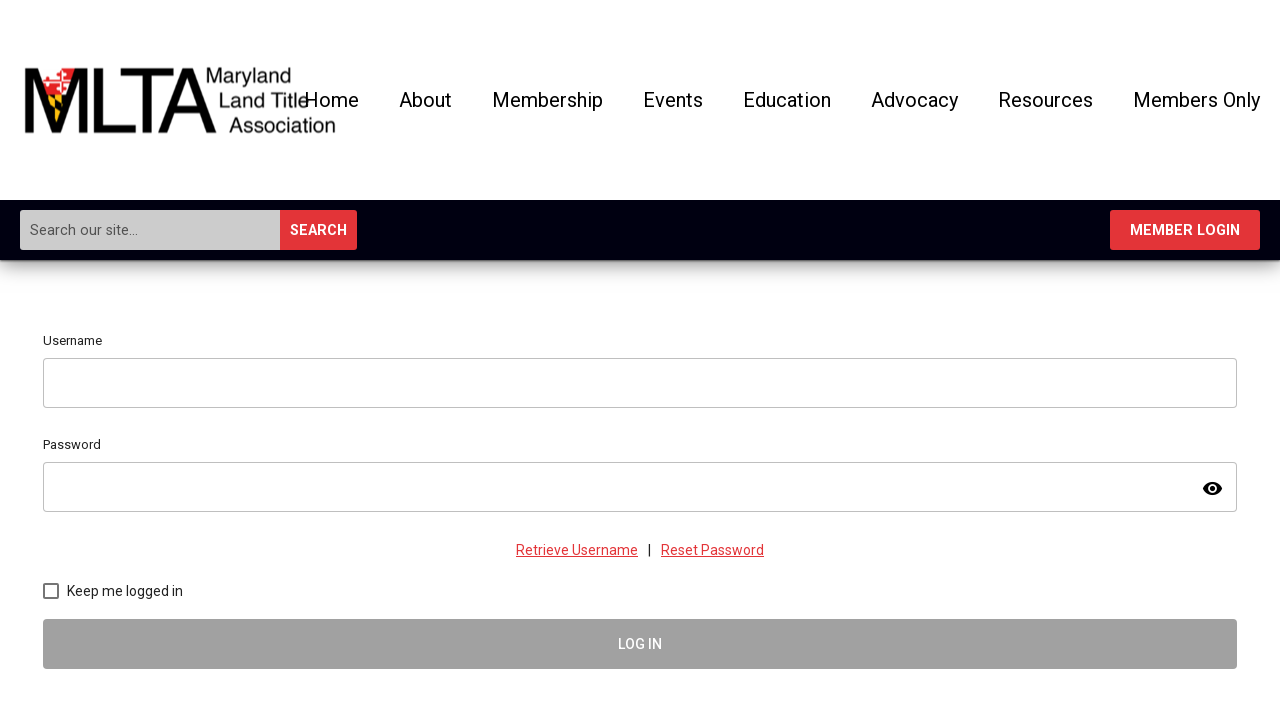

--- FILE ---
content_type: text/html; charset=utf-8
request_url: https://mlta.memberclicks.net/index.php?option=com_mclogin&view=mclogin&return=aHR0cHM6Ly9tbHRhLm1lbWJlcmNsaWNrcy5uZXQvY3liZXJzZWN1cml0eS0tbS0/c2VydklkPTg3NTQ=
body_size: 5574
content:
<!DOCTYPE html PUBLIC "-//W3C//DTD XHTML 1.0 Transitional//EN" "http://www.w3.org/TR/xhtml1/DTD/xhtml1-transitional.dtd">
<html xmlns="http://www.w3.org/1999/xhtml" xml:lang="en-us" lang="en-us" >
<head>
<link rel="stylesheet" href="https://cdn.icomoon.io/2584/MCFrontEnd/style-cf.css?p279bq">
<link href='https://fonts.googleapis.com/css?family=Roboto:400,700' rel='stylesheet' type='text/css'>
  <meta http-equiv="content-type" content="text/html; charset=utf-8" />
  <meta name="robots" content="index, follow" />
  <meta name="keywords" content="" />
  <meta name="description" content="" />
  <meta name="generator" content="MemberClicks Content Management System" />
  <meta name="viewport" content="width=device-width, initial-scale=1" />
  <title>Maryland Land Title Association</title>
  <link href="/templates/brookhaven-jt/favicon.ico" rel="shortcut icon" type="image/x-icon" />
  <style type="text/css">
    ::-webkit-input-placeholder {color:inherit; opacity: 0.6}
    :-moz-placeholder {color:inherit;opacity:0.6}
    ::-moz-placeholder {color:inherit;opacity:0.6}
    :-ms-input-placeholder {color:inherit; opacity: 0.6}
  </style>
  <link rel="stylesheet" href="/components/com_jevents/views/default/assets/css/new-jevents.css" type="text/css" />
  <script type="text/javascript" src="https://mlta.memberclicks.net/includes/js/jquery.min.js"></script>
  <script type="text/javascript" src="https://mlta.memberclicks.net/includes/js/jquery-migrate.min.js"></script>
  <script type="text/javascript">
    (function($){
      jQuery.fn.extend({
        live: function (event, callback) {
          if (this.selector) {
            jQuery(document).on(event, this.selector, callback);
          }
        },
        curCSS : function (element, attrib, val){
          $(element).css(attrib, val);
        }
      })
    })(jQuery);
  </script>
  <script type="text/javascript">jQuery.noConflict();</script>
  <script type="text/javascript" src="https://mlta.memberclicks.net/includes/js/jquery-ui-custom-elvn-fr.min.js"></script>
  <script type="text/javascript" src="https://mlta.memberclicks.net/includes/js/jQueryUIDialogInclude.js"></script>
  <script type="text/javascript" src="https://mlta.memberclicks.net/includes/js/jquery.dataTables.js"></script>
  <script type="text/javascript" src="https://mlta.memberclicks.net/includes/js/jquery.tablednd-0.5.js"></script>
  <script type="text/javascript" src="https://mlta.memberclicks.net/includes/js/json2.js"></script>
  <script type="text/javascript" src="/ui-v2/js/libs/underscore/underscore.js"></script>
  <link rel="stylesheet" href="https://mlta.memberclicks.net/includes/css/themes/base/ui.all.css" type="text/css" />
  <link rel="stylesheet" href="https://mlta.memberclicks.net/includes/css/jqueryui.css" type="text/css" />
  <link rel="stylesheet" href="https://mlta.memberclicks.net/includes/css/system-messages.css" type="text/css" />
  <script type="text/javascript" src="/plugins/system/mtupgrade/mootools.js"></script>
  <script type="text/javascript" src="/includes/js/joomla.javascript.js"></script>
  <script type='text/javascript'>
/*<![CDATA[*/
	var jax_live_site = 'https://mlta.memberclicks.net/index.php';
	var jax_site_type = '1.5';
	var jax_token_var = 'ec6326d6fed470f780a1b1a3403084dc';
/*]]>*/
</script><script type="text/javascript" src="https://mlta.memberclicks.net/plugins/system/pc_includes/ajax_1.3.js"></script>
  <link rel="stylesheet" href="/media/system/css/modal.css" type="text/css" />
  <script type="text/javascript" src="/media/system/js/modal.js"></script>
  <script type="text/javascript">
      window.addEvent("domready", function() {
          SqueezeBox.initialize({});
          $$("a.modal").each(function(el) {
              el.addEvent("click", function(e) {
                  new Event(e).stop();
                  SqueezeBox.fromElement(el);
              });
          });
      });
  </script>
  <script type="text/javascript">
    jQuery(document).ready(function() {
      var mcios = navigator.userAgent.toLowerCase().match(/(iphone|ipod|ipad)/);
      var supportsTouch = 'ontouchstart' in window || window.navigator.msMaxTouchPoints || navigator.userAgent.toLowerCase().match(/(iemobile)/);
      if (mcios) {
        jQuery('#bkg').addClass('mc-touch mc-ios');
      } else if (supportsTouch) {
        jQuery('#bkg').addClass('mc-touch non-ios');
      } else {
        jQuery('#bkg').addClass('mc-no-touch');
      }
      jQuery('#cToolbarNavList li:has(li)').addClass('parent');
    });
  </script>

<link rel="stylesheet" href="/templates/system/css/general.css" type="text/css"/>
<link rel="stylesheet" href="/jmc-assets/nivo-slider-css/nivo-slider.css" type="text/css" />
<link rel="stylesheet" href="/jmc-assets/nivo-slider-css/nivo-themes/mc01/mc01.css" type="text/css" />
<link rel="stylesheet" href="/jmc-assets/nivo-slider-css/nivo-themes/mc02/mc02.css" type="text/css" />
<link rel="stylesheet" href="/templates/brookhaven-jt/css/editor.css" type="text/css" />
<!--[if lte IE 8]>
    <link rel="stylesheet" type="text/css" href="/templates/brookhaven-jt/css/ie8.css" />
<![endif]-->
<script type="text/javascript" src="/jmc-assets/global-js/hoverIntent.js"></script>
<script type="text/javascript" src="/jmc-assets/global-js/jquery.nivo.slider.pack.js"></script>

<script type="text/javascript">
jQuery(function(){
    jQuery('.socnets ul > li > a > span').each(function() {
        var socnetText = jQuery(this).text().toLowerCase();
        jQuery(this).addClass('icon-'+socnetText);
        jQuery(this).parent('a').addClass(socnetText);
    });

    jQuery('a#menu-toggle').bind('click', function(){
            jQuery('#bkg').toggleClass('show-mobile');
            jQuery('a#menu-toggle-x').css('top', jQuery('a#menu-toggle').offset().top + 'px');
    });

    jQuery('a#menu-toggle-x').bind('click', function(){
        jQuery('#bkg.show-mobile').toggleClass('show-mobile');
    });

    // Parallax effect on hero image
//    var top_header = '';
//    var background_y_position;
//    jQuery(document).ready(function(){
//      top_header = jQuery('#featured-content');
//      var st = jQuery(window).scrollTop();
//      background_y_position = Math.abs(parseFloat(jQuery("#featured-content").css('background-position-y')));
//      top_header.css({'background-position':"center "+ -(background_y_position-(st*0.4))+"px"});
//    });
//    jQuery(window).scroll(function(){
//      var st = jQuery(window).scrollTop();
//      top_header.css({'background-position':"center "+ -(background_y_position-(st*0.4))+"px"});
//    });


    // Hide #header on scroll down
var didScroll;
var lastScrollTop = 0;
var delta = 5;
var navbarHeight = jQuery('#header').outerHeight();

jQuery(window).scroll(function(event){
    didScroll = true;
});

setInterval(function() {
    if (didScroll) {
        hasScrolled();
        didScroll = false;
    }
}, 250);

function hasScrolled() {
    var st = jQuery(this).scrollTop();

    // Make sure they scroll more than delta
    if(Math.abs(lastScrollTop - st) <= delta)
        return;

    // If they scrolled down and are past the navbar, add class .nav-up.
    // This is necessary so you never see what is "behind" the navbar.
    if (st > lastScrollTop && st > navbarHeight){
        // Scroll Down
        jQuery('#header').removeClass('nav-down').addClass('nav-up');
    } else {
        // Scroll Up
        if(st + jQuery(window).height() < jQuery(document).height()) {
            jQuery('#header').removeClass('nav-up').addClass('nav-down');
        }
    }

    lastScrollTop = st;
}


});
</script>

</head>
<body id="bkg" class="mcloginpage">
    <div id="viewports">
        <div id="phone-landscape"></div>
        <div id="tablet-portrait"></div>
        <div id="tablet-landscape"></div>
    </div>
    <a id="menu-toggle-x"><svg width="32" height="32" viewBox="0 0 32 32" xmlns="http://www.w3.org/2000/svg"><g fill-rule="evenodd"><path d="M3.272 25.9L25.9 3.27l2.828 2.83L6.1 28.727z"/><path d="M6.1 3.272L28.73 25.9l-2.83 2.828L3.273 6.1z"/></g></svg></a>
    <div class="mobile-menu"><ul class="menu resp-menu"><li class="parent item1"><a href="https://mlta.memberclicks.net/"><span>Home</span></a><ul></ul></li><li class="parent item121"><a href="/about"><span>About</span></a><ul><li class="item125"><a href="/president-s-welcome"><span>President’s Welcome</span></a></li><li class="item122"><a href="/leadership"><span>Leadership</span></a></li><li class="item127"><a href="/contact-us"><span>Contact Us</span></a></li></ul></li><li class="parent item128"><a href="/membership"><span>Membership</span></a><ul><li class="parent item129"><a href="/join-renew"><span>Join &amp; Renew</span></a><ul><li class="item130"><a href="/member-benefits"><span>Member Benefits</span></a></li></ul></li><li class="item179"><a href="/mlta-member-discounts"><span>MLTA Member Discounts (M)</span></a></li><li class="item131"><a href="/cltp"><span>CLTP</span></a></li><li class="item176"><a href="/tipic"><span>TIPIC</span></a></li></ul></li><li class="parent item138"><a href="/events"><span>Events</span></a><ul><li class="item139"><a href="/fall-convention"><span>Fall Convention</span></a></li><li class="item140"><a href="/crab-feast"><span>Crab Feast</span></a></li><li class="item170"><a href="/mlta-events"><span>MLTA Events</span></a></li><li class="item141"><a href="/lobby-day"><span>Lobby Day</span></a></li><li class="item183"><a href="/sponsorship-opportunities"><span>Sponsorship Opportunities</span></a></li></ul></li><li class="parent item142"><a href="/education"><span>Education</span></a><ul><li class="parent item143"><a href="/pre-licensing"><span>Pre-Licensing</span></a><ul><li class="item186"><a href="/license-faqs"><span>License FAQs</span></a></li><li class="item144"><a href="/quick-links"><span>Quick Links</span></a></li></ul></li><li class="item147"><a href="/classroom-live-ce"><span>Classroom &amp; Live CE</span></a></li><li class="item148"><a href="/online-ce"><span>Online CE</span></a></li><li class="item177"><a href="/mlta-real-estate-university"><span>MLTA Real Estate U</span></a></li><li class="item182"><a href="/alta-education"><span>ALTA Education (M)</span></a></li><li class="item150"><a href="/attorney-education"><span>Attorney Education</span></a></li></ul></li><li class="parent item151"><a href="/advocacy"><span>Advocacy</span></a><ul><li class="item154"><a href="/legislative-m-"><span>Legislative (M)</span></a></li><li class="item155"><a href="/pac"><span>PAC</span></a></li><li class="item152"><a href="/lobby-day1"><span>Lobby Day</span></a></li><li class="item185"><a href="/regulations"><span>Regulations</span></a></li><li class="item153"><a href="/tan"><span>TAN</span></a></li></ul></li><li class="parent item156"><a href="/resources"><span>Resources</span></a><ul><li class="item159"><a href="/services-listing"><span>Services Listing</span></a></li><li class="item161"><a href="/jobs-board"><span>Jobs Board</span></a></li><li class="item189"><a href="/consumer-resources"><span>Consumer Resources</span></a></li><li class="item187"><a href="/find-a-tipic-m-"><span>Find a TIPIC (M)</span></a></li><li class="item160"><a href="/directory-search"><span>Directory Search</span></a></li><li class="item158"><a href="/industry-links"><span>Industry Links</span></a></li></ul></li><li class="parent item171"><a href="/members-only"><span>Members Only</span></a><ul><li class="item172"><a href="/legislative-updates-m-"><span>Legislative Updates (M)</span></a></li><li class="item173"><a href="/industry-roadmap-m-"><span>Industry Roadmap (M)</span></a></li><li class="item174"><a href="/cyber-guide-m-"><span>Cyber Guide (M)</span></a></li><li class="item178"><a href="/mlta-forms-m-"><span>MLTA Forms (M)</span></a></li><li class="item175"><a href="/mlta-business-m-"><span>MLTA Business (M)</span></a></li></ul></li></ul></div>
    <div class="site-container">
                <div id="site-wrap">
            <div id="header">
                <div class="site-width">
                    <div class="mc-logo-link"><a title="Maryland Land Title Association" href="/"><img style="margin: 0px 0px 0px 0px;" title="" src="/assets/site/mlta.png" alt="" align="" /></a></div>
                    <div id="primary-menu"><ul class="menu resp-menu"><li class="parent item1"><a href="https://mlta.memberclicks.net/"><span>Home</span></a><ul></ul></li><li class="parent item121"><a href="/about"><span>About</span></a><ul><li class="item125"><a href="/president-s-welcome"><span>President’s Welcome</span></a></li><li class="item122"><a href="/leadership"><span>Leadership</span></a></li><li class="item127"><a href="/contact-us"><span>Contact Us</span></a></li></ul></li><li class="parent item128"><a href="/membership"><span>Membership</span></a><ul><li class="parent item129"><a href="/join-renew"><span>Join &amp; Renew</span></a><ul><li class="item130"><a href="/member-benefits"><span>Member Benefits</span></a></li></ul></li><li class="item179"><a href="/mlta-member-discounts"><span>MLTA Member Discounts (M)</span></a></li><li class="item131"><a href="/cltp"><span>CLTP</span></a></li><li class="item176"><a href="/tipic"><span>TIPIC</span></a></li></ul></li><li class="parent item138"><a href="/events"><span>Events</span></a><ul><li class="item139"><a href="/fall-convention"><span>Fall Convention</span></a></li><li class="item140"><a href="/crab-feast"><span>Crab Feast</span></a></li><li class="item170"><a href="/mlta-events"><span>MLTA Events</span></a></li><li class="item141"><a href="/lobby-day"><span>Lobby Day</span></a></li><li class="item183"><a href="/sponsorship-opportunities"><span>Sponsorship Opportunities</span></a></li></ul></li><li class="parent item142"><a href="/education"><span>Education</span></a><ul><li class="parent item143"><a href="/pre-licensing"><span>Pre-Licensing</span></a><ul><li class="item186"><a href="/license-faqs"><span>License FAQs</span></a></li><li class="item144"><a href="/quick-links"><span>Quick Links</span></a></li></ul></li><li class="item147"><a href="/classroom-live-ce"><span>Classroom &amp; Live CE</span></a></li><li class="item148"><a href="/online-ce"><span>Online CE</span></a></li><li class="item177"><a href="/mlta-real-estate-university"><span>MLTA Real Estate U</span></a></li><li class="item182"><a href="/alta-education"><span>ALTA Education (M)</span></a></li><li class="item150"><a href="/attorney-education"><span>Attorney Education</span></a></li></ul></li><li class="parent item151"><a href="/advocacy"><span>Advocacy</span></a><ul><li class="item154"><a href="/legislative-m-"><span>Legislative (M)</span></a></li><li class="item155"><a href="/pac"><span>PAC</span></a></li><li class="item152"><a href="/lobby-day1"><span>Lobby Day</span></a></li><li class="item185"><a href="/regulations"><span>Regulations</span></a></li><li class="item153"><a href="/tan"><span>TAN</span></a></li></ul></li><li class="parent item156"><a href="/resources"><span>Resources</span></a><ul><li class="item159"><a href="/services-listing"><span>Services Listing</span></a></li><li class="item161"><a href="/jobs-board"><span>Jobs Board</span></a></li><li class="item189"><a href="/consumer-resources"><span>Consumer Resources</span></a></li><li class="item187"><a href="/find-a-tipic-m-"><span>Find a TIPIC (M)</span></a></li><li class="item160"><a href="/directory-search"><span>Directory Search</span></a></li><li class="item158"><a href="/industry-links"><span>Industry Links</span></a></li></ul></li><li class="parent item171"><a href="/members-only"><span>Members Only</span></a><ul><li class="item172"><a href="/legislative-updates-m-"><span>Legislative Updates (M)</span></a></li><li class="item173"><a href="/industry-roadmap-m-"><span>Industry Roadmap (M)</span></a></li><li class="item174"><a href="/cyber-guide-m-"><span>Cyber Guide (M)</span></a></li><li class="item178"><a href="/mlta-forms-m-"><span>MLTA Forms (M)</span></a></li><li class="item175"><a href="/mlta-business-m-"><span>MLTA Business (M)</span></a></li></ul></li></ul></div>
                    <a id="menu-toggle" class="hamburger-menu"><svg width="32" height="32" viewBox="0 0 32 32" xmlns="http://www.w3.org/2000/svg"><path d="M0 6h32v4H0zm0 8h32v4H0zm0 8h32v4H0z" fill-rule="evenodd"/></svg></a>
                    <div class="clarence"></div>
                </div>
                <div id="search-login-bar">
                    <div class="site-width">
                        <div class="bar-search"><form action="/index.php?option=com_search" method="post" name="mod_search_form" class="mc-site-search-mod">
    <div class="search site-search">
		<input name="searchword" id="mod_search_searchword" alt="Search" class="inputbox inputbox site-search" type="text" size="20" value=""  placeholder="Search our site..."  onfocus="this.placeholder = ''" onblur="this.placeholder = 'Search our site...'" /><a href="#" class="test button site-search">Search</a>	</div>
	<input type="hidden" name="task"   value="search" />
	<input type="hidden" name="option" value="com_search" />
    <input type="hidden" name="ec6326d6fed470f780a1b1a3403084dc" value="1" />
</form>
<script type="text/javascript">
	jQuery('form.mc-site-search-mod').find('a').click(function(e){
		e.preventDefault();
		var mcSiteSearchText = jQuery(this).closest('form.mc-site-search-mod').find('input.inputbox').val();
		if (mcSiteSearchText != ''){
			jQuery(this).closest('form.mc-site-search-mod').submit();
		}
	});
</script>
</div>
                        <div class="bar-login"><a id='mcSimpleLogin' href='login'>Member Login</a></div>
                    </div>
                </div>
            </div>
                                                                        <div id="content-wrap" class="r-mid">
                            <div class="site-width">
                    <div id="content-padding">
                        <div id="jmc-message"></div>
                        <div id="component-wrap">
<base href="/login" /><link rel="stylesheet" href="/ui-login/v1/dist/styles.css"><link href="https://fonts.googleapis.com/css?family=Roboto:300,400,500" rel="stylesheet" />
<link href="https://fonts.googleapis.com/icon?family=Material+Icons" rel="stylesheet" />
</body><body>
  <mc-root></mc-root>
<script src="/ui-login/v1/dist/runtime.js"></script><script src="/ui-login/v1/dist/polyfills-es5.js" nomodule></script><script src="/ui-login/v1/dist/polyfills.js"></script><script src="/ui-login/v1/dist/main.js"></script></body>
 
						<script>
						Raven.config( "https://effdba55734540e0950659068522c4cd@sentry.io/248036" ).install();
						Raven.setTagsContext({ 
							error_location: window.location.href,
							visitor : {
								id : "0",
								email : "",
								_displayName_ : ""
							},
							account: {
								id : "",
								name_: "Maryland Land Title Association",
								_orgId_ : "mlta"
							}
						});
					</script>		
				</div>
                    </div>
                                                            <div id="right-bar" class="side-bar">		<div class="moduletable">
					<h3>Upcoming Events</h3>
		            <table class="mod_events_latest_table" width="100%" border="0" cellspacing="0" cellpadding="0" align="center"><tr class="jevrow0"><td class="mod_events_latest_first"><div class="mc-event-listing" style="border-color: #3366FF "><span class="mod_events_latest_date">Tue Jan 27, 2026</span><span class="mod_events_latest_content"><a href="/index.php?option=com_jevents&amp;task=icalrepeat.detail&amp;evid=836&amp;Itemid=115&amp;year=2026&amp;month=01&amp;day=27&amp;title=real-estate-ce-class-what-every-agent-needs-to-know-about-home-insurance&amp;uid=72b187bed4555d1ed041533225fa9d74" >Real Estate CE Class - What Every Agent Needs to Know About Home Insurance</a></span><div class="event-list-cat">Category: Live Event</div></div></td></tr>
<tr class="jevrow1"><td class="mod_events_latest"><div class="mc-event-listing" style="border-color: #3366FF "><span class="mod_events_latest_date">Wed Jan 28, 2026</span><span class="mod_events_latest_content"><a href="/index.php?option=com_jevents&amp;task=icalrepeat.detail&amp;evid=824&amp;Itemid=115&amp;year=2026&amp;month=01&amp;day=28&amp;title=real-estate-ce-class-mrec-brokerage-relationships-a-disclosure&amp;uid=aa8786ecd52e7494261ab4d89d8d44ba" >Real Estate CE Class - MREC Brokerage Relationships &amp; Disclosure</a></span><div class="event-list-cat">Category: Live Event</div></div></td></tr>
<tr class="jevrow1"><td class="mod_events_latest"><div class="mc-event-listing" style="border-color: #3366FF "><span class="mod_events_latest_date">Wed Jan 28, 2026</span><span class="mod_events_latest_content"><a href="/index.php?option=com_jevents&amp;task=icalrepeat.detail&amp;evid=828&amp;Itemid=115&amp;year=2026&amp;month=01&amp;day=28&amp;title=real-estate-ce-class-surveys&amp;uid=e9699021e49262f90d3695519d76e366" >Real Estate CE Class - Surveys</a></span><div class="event-list-cat">Category: Live Event</div></div></td></tr>
<tr class="jevrow1"><td class="mod_events_latest"><div class="mc-event-listing" style="border-color: #3366FF "><span class="mod_events_latest_date">Wed Jan 28, 2026</span><span class="mod_events_latest_content"><a href="/index.php?option=com_jevents&amp;task=icalrepeat.detail&amp;evid=837&amp;Itemid=115&amp;year=2026&amp;month=01&amp;day=28&amp;title=real-estate-ce-class-reverse-mortgages&amp;uid=34b0341901b900193070fdcfb5a78954" >Real Estate CE Class - Reverse Mortgages</a></span><div class="event-list-cat">Category: Live Event</div></div></td></tr>
<tr class="jevrow0"><td class="mod_events_latest"><div class="mc-event-listing" style="border-color: #000000 "><span class="mod_events_latest_date">Tue Feb 3, 2026</span><span class="mod_events_latest_content"><a href="/index.php?option=com_jevents&amp;task=icalrepeat.detail&amp;evid=818&amp;Itemid=115&amp;year=2026&amp;month=02&amp;day=03&amp;title=mlta-lobby-day-2026&amp;uid=0339398ef0c592aa8fe326dde1a26f91" >MLTA Lobby Day 2026</a></span><div class="event-list-cat">Category: Board/Committee Meeting</div></div></td></tr>
</table>
<h6><a href="/index.php?option=com_jevents&amp;Itemid=115&amp;task=." >View Full Calendar</a></h6>		</div>
			<div class="moduletable">
					<h3>Our Tweets</h3>
		            <a class="twitter-timeline" href="https://twitter.com/MarylandLTA?ref_src=twsrc%5Etfw" data-height="350" data-link-color="#E43539">Tweets by MarylandLTA</a>
<script charset="utf-8" type="text/javascript" src="https://platform.twitter.com/widgets.js"></script>		</div>
			<div class="moduletable">
					<h3>Our Sponsors</h3>
		            <div class="bannergroup">

<div class="banneritem"><a href="/index.php?option=com_banners&amp;task=click&amp;bid=35" target="_blank"><img src="/assets/images/Sponsor-Logos/closinglock%20logo.png" alt="Banner" /></a><div class="clr"></div>
	</div>

</div>		</div>
	</div>
                                    </div>
                <div class="clarence"></div>
            </div>
                    </div>
                                            <div id="footer">
            <div class="site-width">
                <div class="footer-info"><p>© Copyright 2025 Maryland Land Title Association</p>
<p>1783 Forest Drive, Suite 305 | Annapolis, MD 21401</p>
<p>(443) 620-4408 | <a href="/cdn-cgi/l/email-protection" class="__cf_email__" data-cfemail="84e9e8f0e5c4e9e0e8f0e5aae7ebe9">[email&#160;protected]</a> </p></div>
                <div class="socnets"><ul class="menu" id="socnets"><li class="item111"><a href="/www.facebook.com/MarylandLTA" target="_blank"><span>Facebook</span></a></li><li class="item167"><a href="/www.linkedin.com/in/maryland-land-title-association-851546141/"><span>LinkedIn</span></a></li><li class="item168"><a href="https://twitter.com/MarylandLTA"><span>Twitter</span></a></li></ul></div>
                <a id="RTT" href="#">Back to top <span class="icon-arrow-up"></span></a>
                <div class="clarence"></div>
                <div id="pbmc-wrap">
                    <a id="pbmc" title="powered by MemberClicks" href="http://www.memberclicks.com/">powered by
                        <span class="icon-mc-logomark"></span>
                        <span class="icon-mc-wordmark"></span>
                        <span class="mc-brand-container">MemberClicks</span>
                    </a>
                </div>
                <div class="clarence"></div>
            </div>
        </div>
    </div>
    <script data-cfasync="false" src="/cdn-cgi/scripts/5c5dd728/cloudflare-static/email-decode.min.js"></script><script type="text/javascript" src="/jmc-assets/global-js/mc-respond-v2.1.js"></script>
     <!-- inject global template body code -->
    </body>
</html>


--- FILE ---
content_type: text/html; charset=utf-8
request_url: https://mlta.memberclicks.net/ui-login/v1/getOrgName
body_size: -392
content:
{"orgId":"mlta","name":"Maryland Land Title Association","serviceId":8754,"domain":"memberclicks.net"}

--- FILE ---
content_type: text/css; charset=UTF-8
request_url: https://mlta.memberclicks.net/ui-login/v1/dist/styles.css
body_size: 14274
content:
.mat-display-4,.mat-typography .mat-display-4{font:300 112px/112px Roboto,"Helvetica Neue",sans-serif;letter-spacing:-.05em}.mat-display-3,.mat-typography .mat-display-3{font:400 56px/56px Roboto,"Helvetica Neue",sans-serif;letter-spacing:-.02em}.mat-display-2,.mat-typography .mat-display-2{font:400 45px/48px Roboto,"Helvetica Neue",sans-serif;letter-spacing:-.005em}.mat-badge-content._mat-animation-noopable,.ng-animate-disabled .mat-badge-content{transition:none}.mat-checkbox .mat-ripple-element{background-color:#000}.mat-checkbox-checked:not(.mat-checkbox-disabled).mat-primary .mat-ripple-element,.mat-checkbox:active:not(.mat-checkbox-disabled).mat-primary .mat-ripple-element{background:#3f51b5}.mat-checkbox-checked:not(.mat-checkbox-disabled).mat-accent .mat-ripple-element,.mat-checkbox:active:not(.mat-checkbox-disabled).mat-accent .mat-ripple-element{background:#ff4081}.mat-checkbox-checked:not(.mat-checkbox-disabled).mat-warn .mat-ripple-element,.mat-checkbox:active:not(.mat-checkbox-disabled).mat-warn .mat-ripple-element{background:#f44336}.mat-input-element{caret-color:#3f51b5;caret-color:#424242}.mat-accent .mat-input-element{caret-color:#ff4081}.mat-form-field-invalid .mat-input-element,.mat-warn .mat-input-element{caret-color:#f44336}.mat-progress-bar-background{fill:#c5cae9}.mat-progress-bar.mat-accent .mat-progress-bar-background{fill:#ff80ab}.mat-progress-bar.mat-warn .mat-progress-bar-background{fill:#ffcdd2}.mat-progress-spinner circle,.mat-spinner circle{stroke:#3f51b5;stroke:#424242}.mat-progress-spinner.mat-accent circle,.mat-spinner.mat-accent circle{stroke:#ff4081}.mat-progress-spinner.mat-warn circle,.mat-spinner.mat-warn circle{stroke:#f44336}mc-table-header .flex{-ms-flex:1;flex:1}.material-icons{font-family:"Material Icons"!important;color:#000}.mat-badge-content{font-weight:600;font-size:12px;font-family:Roboto,"Helvetica Neue",sans-serif}.mat-badge-small .mat-badge-content{font-size:6px}.mat-badge-large .mat-badge-content{font-size:24px}.mat-h1,.mat-headline,.mat-typography h1{font:400 24px/32px Roboto,"Helvetica Neue",sans-serif;margin:0 0 16px}.mat-h2,.mat-title,.mat-typography h2{font:500 20px/32px Roboto,"Helvetica Neue",sans-serif;margin:0 0 16px}.mat-h3,.mat-subheading-2,.mat-typography h3{font:400 16px/28px Roboto,"Helvetica Neue",sans-serif;margin:0 0 16px}.mat-h4,.mat-subheading-1,.mat-typography h4{font:400 15px/24px Roboto,"Helvetica Neue",sans-serif;margin:0 0 16px}.mat-h5,.mat-typography h5{font:400 11.62px/20px Roboto,"Helvetica Neue",sans-serif;margin:0 0 12px}.mat-h6,.mat-typography h6{font:400 9.38px/20px Roboto,"Helvetica Neue",sans-serif;margin:0 0 12px}.mat-body-2,.mat-body-strong{font:500 14px/24px Roboto,"Helvetica Neue",sans-serif}.mat-body,.mat-body-1,.mat-typography{font:400 14px/20px Roboto,"Helvetica Neue",sans-serif}.mat-body p,.mat-body-1 p,.mat-typography p{margin:0 0 12px}.mat-caption,.mat-small{font:400 12px/20px Roboto,"Helvetica Neue",sans-serif}.mat-display-4,.mat-typography .mat-display-4{font:300 112px/112px Roboto,"Helvetica Neue",sans-serif;margin:0 0 56px;letter-spacing:-.05em}.mat-display-3,.mat-typography .mat-display-3{font:400 56px/56px Roboto,"Helvetica Neue",sans-serif;margin:0 0 64px;letter-spacing:-.02em}.mat-display-2,.mat-typography .mat-display-2{font:400 45px/48px Roboto,"Helvetica Neue",sans-serif;margin:0 0 64px;letter-spacing:-.005em}.mat-display-1,.mat-typography .mat-display-1{font:400 34px/40px Roboto,"Helvetica Neue",sans-serif;margin:0 0 64px}.mat-bottom-sheet-container{font:400 14px/20px Roboto,"Helvetica Neue",sans-serif}.mat-button,.mat-fab,.mat-flat-button,.mat-icon-button,.mat-mini-fab,.mat-raised-button,.mat-stroked-button{font-family:Roboto,"Helvetica Neue",sans-serif;font-size:14px;font-weight:500}.mat-button-toggle,.mat-card{font-family:Roboto,"Helvetica Neue",sans-serif}.mat-card-title{font-size:24px;font-weight:500}.mat-card-header .mat-card-title{font-size:20px}.mat-card-content,.mat-card-subtitle{font-size:14px}.mat-checkbox{font-family:Roboto,"Helvetica Neue",sans-serif}.mat-checkbox-layout .mat-checkbox-label{line-height:24px}.mat-chip{font-size:14px;font-weight:500}.mat-chip .mat-chip-remove.mat-icon,.mat-chip .mat-chip-trailing-icon.mat-icon{font-size:18px}.mat-table{font-family:Roboto,"Helvetica Neue",sans-serif}.mat-header-cell{font-size:12px;font-weight:500}.mat-cell,.mat-footer-cell{font-size:14px}.mat-calendar{font-family:Roboto,"Helvetica Neue",sans-serif}.mat-calendar-body{font-size:13px}.mat-calendar-body-label,.mat-calendar-period-button{font-size:14px;font-weight:500}.mat-calendar-table-header th{font-size:11px;font-weight:400}.mat-dialog-title{font:500 20px/32px Roboto,"Helvetica Neue",sans-serif}.mat-expansion-panel-header{font-family:Roboto,"Helvetica Neue",sans-serif;font-size:15px;font-weight:400}.mat-expansion-panel-content{font:400 14px/20px Roboto,"Helvetica Neue",sans-serif}.mat-form-field{font-size:inherit;font-weight:400;line-height:1.125;font-family:Roboto,"Helvetica Neue",sans-serif}.mat-form-field-wrapper{padding-bottom:1.34375em}.mat-form-field-prefix .mat-icon,.mat-form-field-suffix .mat-icon{font-size:150%;line-height:1.125}.mat-form-field-prefix .mat-icon-button,.mat-form-field-suffix .mat-icon-button{height:1.5em;width:1.5em}.mat-form-field-prefix .mat-icon-button .mat-icon,.mat-form-field-suffix .mat-icon-button .mat-icon{height:1.125em;line-height:1.125}.mat-form-field-infix{padding:.5em 0;border-top:.84375em solid transparent}.mat-form-field-can-float .mat-input-server:focus+.mat-form-field-label-wrapper .mat-form-field-label,.mat-form-field-can-float.mat-form-field-should-float .mat-form-field-label{-webkit-transform:translateY(-1.34375em) scale(.75);-ms-transform:translateY(-1.34375em) scale(.75);transform:translateY(-1.34375em) scale(.75);width:133.3333333333%}.mat-form-field-can-float .mat-input-server[label]:not(:label-shown)+.mat-form-field-label-wrapper .mat-form-field-label{-webkit-transform:translateY(-1.34374em) scale(.75);-ms-transform:translateY(-1.34374em) scale(.75);transform:translateY(-1.34374em) scale(.75);width:133.3333433333%}.mat-form-field-label-wrapper{top:-.84375em;padding-top:.84375em}.mat-form-field-label{top:1.34375em}.mat-form-field-underline{bottom:1.34375em}.mat-form-field-subscript-wrapper{font-size:75%;margin-top:.6666666667em;top:calc(100% - 1.7916666667em)}.mat-form-field-appearance-legacy .mat-form-field-wrapper{padding-bottom:1.25em}.mat-form-field-appearance-legacy .mat-form-field-infix{padding:.4375em 0}.mat-form-field-appearance-legacy.mat-form-field-can-float .mat-input-server:focus+.mat-form-field-label-wrapper .mat-form-field-label,.mat-form-field-appearance-legacy.mat-form-field-can-float.mat-form-field-should-float .mat-form-field-label{-webkit-transform:translateY(-1.28125em) scale(.75) perspective(100px) translateZ(.001px);transform:translateY(-1.28125em) scale(.75) perspective(100px) translateZ(.001px);-ms-transform:translateY(-1.28125em) scale(.75);width:133.3333333333%}.mat-form-field-appearance-legacy.mat-form-field-can-float .mat-form-field-autofill-control:-webkit-autofill+.mat-form-field-label-wrapper .mat-form-field-label{-webkit-transform:translateY(-1.28125em) scale(.75) perspective(100px) translateZ(.00101px);transform:translateY(-1.28125em) scale(.75) perspective(100px) translateZ(.00101px);-ms-transform:translateY(-1.28124em) scale(.75);width:133.3333433333%}.mat-form-field-appearance-legacy.mat-form-field-can-float .mat-input-server[label]:not(:label-shown)+.mat-form-field-label-wrapper .mat-form-field-label{-webkit-transform:translateY(-1.28125em) scale(.75) perspective(100px) translateZ(.00102px);transform:translateY(-1.28125em) scale(.75) perspective(100px) translateZ(.00102px);-ms-transform:translateY(-1.28123em) scale(.75);width:133.3333533333%}.mat-form-field-appearance-legacy .mat-form-field-label{top:1.28125em}.mat-form-field-appearance-legacy .mat-form-field-subscript-wrapper{margin-top:.5416666667em;top:calc(100% - 1.6666666667em)}@media print{.mat-form-field-appearance-legacy.mat-form-field-can-float .mat-input-server:focus+.mat-form-field-label-wrapper .mat-form-field-label,.mat-form-field-appearance-legacy.mat-form-field-can-float.mat-form-field-should-float .mat-form-field-label{-webkit-transform:translateY(-1.28122em) scale(.75);-ms-transform:translateY(-1.28122em) scale(.75);transform:translateY(-1.28122em) scale(.75)}.mat-form-field-appearance-legacy.mat-form-field-can-float .mat-form-field-autofill-control:-webkit-autofill+.mat-form-field-label-wrapper .mat-form-field-label{-webkit-transform:translateY(-1.28121em) scale(.75);transform:translateY(-1.28121em) scale(.75)}.mat-form-field-appearance-legacy.mat-form-field-can-float .mat-input-server[label]:not(:label-shown)+.mat-form-field-label-wrapper .mat-form-field-label{-webkit-transform:translateY(-1.2812em) scale(.75);-ms-transform:translateY(-1.2812em) scale(.75);transform:translateY(-1.2812em) scale(.75)}}.mat-form-field-appearance-fill .mat-form-field-infix{padding:.25em 0 .75em}.mat-form-field-appearance-fill .mat-form-field-label{top:1.09375em;margin-top:-.5em}.mat-form-field-appearance-fill.mat-form-field-can-float .mat-input-server:focus+.mat-form-field-label-wrapper .mat-form-field-label,.mat-form-field-appearance-fill.mat-form-field-can-float.mat-form-field-should-float .mat-form-field-label{-webkit-transform:translateY(-.59375em) scale(.75);-ms-transform:translateY(-.59375em) scale(.75);transform:translateY(-.59375em) scale(.75);width:133.3333333333%}.mat-form-field-appearance-fill.mat-form-field-can-float .mat-input-server[label]:not(:label-shown)+.mat-form-field-label-wrapper .mat-form-field-label{-webkit-transform:translateY(-.59374em) scale(.75);-ms-transform:translateY(-.59374em) scale(.75);transform:translateY(-.59374em) scale(.75);width:133.3333433333%}.mat-form-field-appearance-outline .mat-form-field-infix{padding:1em 0}.mat-form-field-appearance-outline .mat-form-field-label{top:1.84375em;margin-top:-.25em}.mat-form-field-appearance-outline.mat-form-field-can-float .mat-input-server:focus+.mat-form-field-label-wrapper .mat-form-field-label,.mat-form-field-appearance-outline.mat-form-field-can-float.mat-form-field-should-float .mat-form-field-label{-webkit-transform:translateY(-1.59375em) scale(.75);-ms-transform:translateY(-1.59375em) scale(.75);transform:translateY(-1.59375em) scale(.75);width:133.3333333333%}.mat-form-field-appearance-outline.mat-form-field-can-float .mat-input-server[label]:not(:label-shown)+.mat-form-field-label-wrapper .mat-form-field-label{-webkit-transform:translateY(-1.59374em) scale(.75);-ms-transform:translateY(-1.59374em) scale(.75);transform:translateY(-1.59374em) scale(.75);width:133.3333433333%}.mat-grid-tile-footer,.mat-grid-tile-header{font-size:14px}.mat-grid-tile-footer .mat-line,.mat-grid-tile-header .mat-line{white-space:nowrap;overflow:hidden;text-overflow:ellipsis;display:block;box-sizing:border-box}.mat-grid-tile-footer .mat-line:nth-child(n+2),.mat-grid-tile-header .mat-line:nth-child(n+2){font-size:12px}input.mat-input-element{margin-top:-.0625em}.mat-menu-item{font-family:Roboto,"Helvetica Neue",sans-serif;font-size:14px;font-weight:400}.mat-paginator,.mat-paginator-page-size .mat-select-trigger{font-family:Roboto,"Helvetica Neue",sans-serif;font-size:12px}.mat-radio-button,.mat-select{font-family:Roboto,"Helvetica Neue",sans-serif}.mat-select-trigger{height:1.125em}.mat-slide-toggle-content{font-family:Roboto,"Helvetica Neue",sans-serif}.mat-slider-thumb-label-text{font-family:Roboto,"Helvetica Neue",sans-serif;font-size:12px;font-weight:500}.mat-stepper-horizontal,.mat-stepper-vertical{font-family:Roboto,"Helvetica Neue",sans-serif}.mat-step-label{font-size:14px;font-weight:400}.mat-step-sub-label-error{font-weight:400}.mat-step-label-error{font-size:14px}.mat-step-label-selected{font-size:14px;font-weight:500}.mat-tab-group{font-family:Roboto,"Helvetica Neue",sans-serif}.mat-tab-label,.mat-tab-link{font-family:Roboto,"Helvetica Neue",sans-serif;font-size:14px;font-weight:500}.mat-toolbar,.mat-toolbar h1,.mat-toolbar h2,.mat-toolbar h3,.mat-toolbar h4,.mat-toolbar h5,.mat-toolbar h6{font:500 20px/32px Roboto,"Helvetica Neue",sans-serif;margin:0}.mat-tooltip{font-family:Roboto,"Helvetica Neue",sans-serif;font-size:10px;padding-top:6px;padding-bottom:6px}.mat-tooltip-handset{font-size:14px;padding-top:8px;padding-bottom:8px}.mat-list-item,.mat-list-option{font-family:Roboto,"Helvetica Neue",sans-serif}.mat-list-base .mat-list-item{font-size:16px}.mat-list-base .mat-list-item .mat-line{white-space:nowrap;overflow:hidden;text-overflow:ellipsis;display:block;box-sizing:border-box}.mat-list-base .mat-list-item .mat-line:nth-child(n+2){font-size:14px}.mat-list-base .mat-list-option{font-size:16px}.mat-list-base .mat-list-option .mat-line{white-space:nowrap;overflow:hidden;text-overflow:ellipsis;display:block;box-sizing:border-box}.mat-list-base .mat-list-option .mat-line:nth-child(n+2){font-size:14px}.mat-list-base[dense] .mat-list-item{font-size:12px}.mat-list-base[dense] .mat-list-item .mat-line{white-space:nowrap;overflow:hidden;text-overflow:ellipsis;display:block;box-sizing:border-box}.mat-list-base[dense] .mat-list-item .mat-line:nth-child(n+2),.mat-list-base[dense] .mat-list-option{font-size:12px}.mat-list-base[dense] .mat-list-option .mat-line{white-space:nowrap;overflow:hidden;text-overflow:ellipsis;display:block;box-sizing:border-box}.mat-list-base[dense] .mat-list-option .mat-line:nth-child(n+2){font-size:12px}.mat-list-base[dense] .mat-subheader{font-family:Roboto,"Helvetica Neue",sans-serif;font-size:12px;font-weight:500}.mat-option{font-family:Roboto,"Helvetica Neue",sans-serif;font-size:16px;color:rgba(0,0,0,.87)}.mat-optgroup-label{font:500 14px/24px Roboto,"Helvetica Neue",sans-serif;color:rgba(0,0,0,.54)}.mat-simple-snackbar{font-family:Roboto,"Helvetica Neue",sans-serif;font-size:14px}.mat-simple-snackbar-action{line-height:1;font-family:inherit;font-size:inherit;font-weight:500}.mat-ripple{overflow:hidden;position:relative}.mat-ripple.mat-ripple-unbounded{overflow:visible}.mat-ripple-element{position:absolute;border-radius:50%;pointer-events:none;transition:opacity,-webkit-transform 0s cubic-bezier(0,0,.2,1);transition:opacity,transform 0s cubic-bezier(0,0,.2,1);transition:opacity,transform 0s cubic-bezier(0,0,.2,1),-webkit-transform 0s cubic-bezier(0,0,.2,1);-webkit-transform:scale(0);-ms-transform:scale(0);transform:scale(0)}@media (-ms-high-contrast:active){.mat-ripple-element{display:none}}.cdk-visually-hidden{border:0;clip:rect(0 0 0 0);height:1px;margin:-1px;overflow:hidden;padding:0;position:absolute;width:1px;outline:0;-webkit-appearance:none;-moz-appearance:none}.cdk-global-overlay-wrapper,.cdk-overlay-container{pointer-events:none;top:0;left:0;height:100%;width:100%}.cdk-overlay-container{position:fixed;z-index:1000}.cdk-overlay-container:empty{display:none}.cdk-global-overlay-wrapper{display:-ms-flexbox;display:flex;position:absolute;z-index:1000}.cdk-overlay-pane{position:absolute;pointer-events:auto;box-sizing:border-box;z-index:1000;display:-ms-flexbox;display:flex;max-width:100%;max-height:100%}.cdk-overlay-backdrop{position:absolute;top:0;bottom:0;left:0;right:0;z-index:1000;pointer-events:auto;-webkit-tap-highlight-color:transparent;transition:opacity .4s cubic-bezier(.25,.8,.25,1);opacity:0}.cdk-overlay-backdrop.cdk-overlay-backdrop-showing{opacity:1}@media screen and (-ms-high-contrast:active){.cdk-overlay-backdrop.cdk-overlay-backdrop-showing{opacity:.6}}.cdk-overlay-dark-backdrop{background:rgba(0,0,0,.32)}.cdk-overlay-transparent-backdrop,.cdk-overlay-transparent-backdrop.cdk-overlay-backdrop-showing{opacity:0}.cdk-overlay-connected-position-bounding-box{position:absolute;z-index:1000;display:-ms-flexbox;display:flex;-ms-flex-direction:column;flex-direction:column;min-width:1px;min-height:1px}.cdk-global-scrollblock{position:fixed;width:100%;overflow-y:scroll}@-webkit-keyframes cdk-text-field-autofill-start{/*!*/}@keyframes cdk-text-field-autofill-start{/*!*/}@-webkit-keyframes cdk-text-field-autofill-end{/*!*/}@keyframes cdk-text-field-autofill-end{/*!*/}.cdk-text-field-autofill-monitored:-webkit-autofill{-webkit-animation-name:cdk-text-field-autofill-start;animation-name:cdk-text-field-autofill-start}.cdk-text-field-autofill-monitored:not(:-webkit-autofill){-webkit-animation-name:cdk-text-field-autofill-end;animation-name:cdk-text-field-autofill-end}textarea.cdk-textarea-autosize{resize:none}textarea.cdk-textarea-autosize-measuring{height:auto!important;overflow:hidden!important;padding:2px 0!important;box-sizing:content-box!important}.mat-ripple-element{background-color:rgba(0,0,0,.1)}.mat-option.mat-selected:not(.mat-option-multiple):not(.mat-option-disabled),.mat-option:focus:not(.mat-option-disabled),.mat-option:hover:not(.mat-option-disabled){background:rgba(0,0,0,.04)}.mat-option.mat-active{background:rgba(0,0,0,.04);color:rgba(0,0,0,.87)}.mat-option.mat-option-disabled{color:rgba(0,0,0,.38)}.mat-primary .mat-option.mat-selected:not(.mat-option-disabled){color:#424242}.mat-accent .mat-option.mat-selected:not(.mat-option-disabled){color:#2b93d1}.mat-warn .mat-option.mat-selected:not(.mat-option-disabled){color:#c74045}.mat-optgroup-disabled .mat-optgroup-label{color:rgba(0,0,0,.38)}.mat-pseudo-checkbox{color:rgba(0,0,0,.54)}.mat-pseudo-checkbox::after{color:#fafafa}.mat-pseudo-checkbox-disabled{color:#b0b0b0}.mat-accent .mat-pseudo-checkbox-checked,.mat-accent .mat-pseudo-checkbox-indeterminate,.mat-pseudo-checkbox-checked,.mat-pseudo-checkbox-indeterminate{background:#2b93d1}.mat-primary .mat-pseudo-checkbox-checked,.mat-primary .mat-pseudo-checkbox-indeterminate{background:#424242}.mat-warn .mat-pseudo-checkbox-checked,.mat-warn .mat-pseudo-checkbox-indeterminate{background:#c74045}.mat-pseudo-checkbox-checked.mat-pseudo-checkbox-disabled,.mat-pseudo-checkbox-indeterminate.mat-pseudo-checkbox-disabled{background:#b0b0b0}.mat-elevation-z0{box-shadow:0 0 0 0 rgba(0,0,0,.2),0 0 0 0 rgba(0,0,0,.14),0 0 0 0 rgba(0,0,0,.12)}.mat-elevation-z1{box-shadow:0 2px 1px -1px rgba(0,0,0,.2),0 1px 1px 0 rgba(0,0,0,.14),0 1px 3px 0 rgba(0,0,0,.12)}.mat-elevation-z2{box-shadow:0 3px 1px -2px rgba(0,0,0,.2),0 2px 2px 0 rgba(0,0,0,.14),0 1px 5px 0 rgba(0,0,0,.12)}.mat-elevation-z3{box-shadow:0 3px 3px -2px rgba(0,0,0,.2),0 3px 4px 0 rgba(0,0,0,.14),0 1px 8px 0 rgba(0,0,0,.12)}.mat-elevation-z4{box-shadow:0 2px 4px -1px rgba(0,0,0,.2),0 4px 5px 0 rgba(0,0,0,.14),0 1px 10px 0 rgba(0,0,0,.12)}.mat-elevation-z5{box-shadow:0 3px 5px -1px rgba(0,0,0,.2),0 5px 8px 0 rgba(0,0,0,.14),0 1px 14px 0 rgba(0,0,0,.12)}.mat-elevation-z6{box-shadow:0 3px 5px -1px rgba(0,0,0,.2),0 6px 10px 0 rgba(0,0,0,.14),0 1px 18px 0 rgba(0,0,0,.12)}.mat-elevation-z7{box-shadow:0 4px 5px -2px rgba(0,0,0,.2),0 7px 10px 1px rgba(0,0,0,.14),0 2px 16px 1px rgba(0,0,0,.12)}.mat-elevation-z8{box-shadow:0 5px 5px -3px rgba(0,0,0,.2),0 8px 10px 1px rgba(0,0,0,.14),0 3px 14px 2px rgba(0,0,0,.12)}.mat-elevation-z9{box-shadow:0 5px 6px -3px rgba(0,0,0,.2),0 9px 12px 1px rgba(0,0,0,.14),0 3px 16px 2px rgba(0,0,0,.12)}.mat-elevation-z10{box-shadow:0 6px 6px -3px rgba(0,0,0,.2),0 10px 14px 1px rgba(0,0,0,.14),0 4px 18px 3px rgba(0,0,0,.12)}.mat-elevation-z11{box-shadow:0 6px 7px -4px rgba(0,0,0,.2),0 11px 15px 1px rgba(0,0,0,.14),0 4px 20px 3px rgba(0,0,0,.12)}.mat-elevation-z12{box-shadow:0 7px 8px -4px rgba(0,0,0,.2),0 12px 17px 2px rgba(0,0,0,.14),0 5px 22px 4px rgba(0,0,0,.12)}.mat-elevation-z13{box-shadow:0 7px 8px -4px rgba(0,0,0,.2),0 13px 19px 2px rgba(0,0,0,.14),0 5px 24px 4px rgba(0,0,0,.12)}.mat-elevation-z14{box-shadow:0 7px 9px -4px rgba(0,0,0,.2),0 14px 21px 2px rgba(0,0,0,.14),0 5px 26px 4px rgba(0,0,0,.12)}.mat-elevation-z15{box-shadow:0 8px 9px -5px rgba(0,0,0,.2),0 15px 22px 2px rgba(0,0,0,.14),0 6px 28px 5px rgba(0,0,0,.12)}.mat-elevation-z16{box-shadow:0 8px 10px -5px rgba(0,0,0,.2),0 16px 24px 2px rgba(0,0,0,.14),0 6px 30px 5px rgba(0,0,0,.12)}.mat-elevation-z17{box-shadow:0 8px 11px -5px rgba(0,0,0,.2),0 17px 26px 2px rgba(0,0,0,.14),0 6px 32px 5px rgba(0,0,0,.12)}.mat-elevation-z18{box-shadow:0 9px 11px -5px rgba(0,0,0,.2),0 18px 28px 2px rgba(0,0,0,.14),0 7px 34px 6px rgba(0,0,0,.12)}.mat-elevation-z19{box-shadow:0 9px 12px -6px rgba(0,0,0,.2),0 19px 29px 2px rgba(0,0,0,.14),0 7px 36px 6px rgba(0,0,0,.12)}.mat-elevation-z20{box-shadow:0 10px 13px -6px rgba(0,0,0,.2),0 20px 31px 3px rgba(0,0,0,.14),0 8px 38px 7px rgba(0,0,0,.12)}.mat-elevation-z21{box-shadow:0 10px 13px -6px rgba(0,0,0,.2),0 21px 33px 3px rgba(0,0,0,.14),0 8px 40px 7px rgba(0,0,0,.12)}.mat-elevation-z22{box-shadow:0 10px 14px -6px rgba(0,0,0,.2),0 22px 35px 3px rgba(0,0,0,.14),0 8px 42px 7px rgba(0,0,0,.12)}.mat-elevation-z23{box-shadow:0 11px 14px -7px rgba(0,0,0,.2),0 23px 36px 3px rgba(0,0,0,.14),0 9px 44px 8px rgba(0,0,0,.12)}.mat-elevation-z24{box-shadow:0 11px 15px -7px rgba(0,0,0,.2),0 24px 38px 3px rgba(0,0,0,.14),0 9px 46px 8px rgba(0,0,0,.12)}.mat-app-background{background-color:#fafafa;color:rgba(0,0,0,.87)}.mat-autocomplete-panel{background:#fff;color:rgba(0,0,0,.87)}.mat-autocomplete-panel:not([class*=mat-elevation-z]){box-shadow:0 2px 4px -1px rgba(0,0,0,.2),0 4px 5px 0 rgba(0,0,0,.14),0 1px 10px 0 rgba(0,0,0,.12)}.mat-autocomplete-panel .mat-option.mat-selected:not(.mat-active):not(:hover){background:#fff}.mat-autocomplete-panel .mat-option.mat-selected:not(.mat-active):not(:hover):not(.mat-option-disabled){color:rgba(0,0,0,.87)}@media (-ms-high-contrast:active){.mat-badge-content{outline:solid 1px;border-radius:0}.mat-checkbox-disabled{opacity:.5}}.mat-badge-accent .mat-badge-content{background:#2b93d1;color:#fff}.mat-badge-warn .mat-badge-content{color:#fff;background:#c74045}.mat-badge{position:relative}.mat-badge-hidden .mat-badge-content{display:none}.mat-badge-disabled .mat-badge-content{background:#b9b9b9;color:rgba(0,0,0,.38)}.mat-badge-content{color:#fff;background:#424242;position:absolute;text-align:center;display:inline-block;border-radius:50%;transition:-webkit-transform .2s ease-in-out;transition:transform .2s ease-in-out;transition:transform .2s ease-in-out,-webkit-transform .2s ease-in-out;-webkit-transform:scale(.6);-ms-transform:scale(.6);transform:scale(.6);overflow:hidden;white-space:nowrap;text-overflow:ellipsis;pointer-events:none}.mat-badge-content.mat-badge-active{-webkit-transform:none;-ms-transform:none;transform:none}.mat-badge-small .mat-badge-content{width:16px;height:16px;line-height:16px}.mat-badge-small.mat-badge-above .mat-badge-content{top:-8px}.mat-badge-small.mat-badge-below .mat-badge-content{bottom:-8px}.mat-badge-small.mat-badge-before .mat-badge-content{left:-16px}[dir=rtl] .mat-badge-small.mat-badge-before .mat-badge-content{left:auto;right:-16px}.mat-badge-small.mat-badge-after .mat-badge-content{right:-16px}[dir=rtl] .mat-badge-small.mat-badge-after .mat-badge-content{right:auto;left:-16px}.mat-badge-small.mat-badge-overlap.mat-badge-before .mat-badge-content{left:-8px}[dir=rtl] .mat-badge-small.mat-badge-overlap.mat-badge-before .mat-badge-content{left:auto;right:-8px}.mat-badge-small.mat-badge-overlap.mat-badge-after .mat-badge-content{right:-8px}[dir=rtl] .mat-badge-small.mat-badge-overlap.mat-badge-after .mat-badge-content{right:auto;left:-8px}.mat-badge-medium .mat-badge-content{width:22px;height:22px;line-height:22px}.mat-badge-medium.mat-badge-above .mat-badge-content{top:-11px}.mat-badge-medium.mat-badge-below .mat-badge-content{bottom:-11px}.mat-badge-medium.mat-badge-before .mat-badge-content{left:-22px}[dir=rtl] .mat-badge-medium.mat-badge-before .mat-badge-content{left:auto;right:-22px}.mat-badge-medium.mat-badge-after .mat-badge-content{right:-22px}[dir=rtl] .mat-badge-medium.mat-badge-after .mat-badge-content{right:auto;left:-22px}.mat-badge-medium.mat-badge-overlap.mat-badge-before .mat-badge-content{left:-11px}[dir=rtl] .mat-badge-medium.mat-badge-overlap.mat-badge-before .mat-badge-content{left:auto;right:-11px}.mat-badge-medium.mat-badge-overlap.mat-badge-after .mat-badge-content{right:-11px}[dir=rtl] .mat-badge-medium.mat-badge-overlap.mat-badge-after .mat-badge-content{right:auto;left:-11px}.mat-badge-large .mat-badge-content{width:28px;height:28px;line-height:28px}.mat-badge-large.mat-badge-above .mat-badge-content{top:-14px}.mat-badge-large.mat-badge-below .mat-badge-content{bottom:-14px}.mat-badge-large.mat-badge-before .mat-badge-content{left:-28px}[dir=rtl] .mat-badge-large.mat-badge-before .mat-badge-content{left:auto;right:-28px}.mat-badge-large.mat-badge-after .mat-badge-content{right:-28px}[dir=rtl] .mat-badge-large.mat-badge-after .mat-badge-content{right:auto;left:-28px}.mat-badge-large.mat-badge-overlap.mat-badge-before .mat-badge-content{left:-14px}[dir=rtl] .mat-badge-large.mat-badge-overlap.mat-badge-before .mat-badge-content{left:auto;right:-14px}.mat-badge-large.mat-badge-overlap.mat-badge-after .mat-badge-content{right:-14px}[dir=rtl] .mat-badge-large.mat-badge-overlap.mat-badge-after .mat-badge-content{right:auto;left:-14px}.mat-bottom-sheet-container{box-shadow:0 8px 10px -5px rgba(0,0,0,.2),0 16px 24px 2px rgba(0,0,0,.14),0 6px 30px 5px rgba(0,0,0,.12);background:#fff;color:rgba(0,0,0,.87)}.mat-button,.mat-icon-button,.mat-stroked-button{color:inherit;background:0 0}.mat-button.mat-primary,.mat-icon-button.mat-primary,.mat-stroked-button.mat-primary{color:#424242}.mat-button.mat-accent,.mat-icon-button.mat-accent,.mat-stroked-button.mat-accent{color:#2b93d1}.mat-button.mat-warn,.mat-icon-button.mat-warn,.mat-stroked-button.mat-warn{color:#c74045}.mat-button.mat-accent[disabled],.mat-button.mat-primary[disabled],.mat-button.mat-warn[disabled],.mat-button[disabled][disabled],.mat-icon-button.mat-accent[disabled],.mat-icon-button.mat-primary[disabled],.mat-icon-button.mat-warn[disabled],.mat-icon-button[disabled][disabled],.mat-stroked-button.mat-accent[disabled],.mat-stroked-button.mat-primary[disabled],.mat-stroked-button.mat-warn[disabled],.mat-stroked-button[disabled][disabled]{color:rgba(0,0,0,.26)}.mat-button.mat-primary .mat-button-focus-overlay,.mat-icon-button.mat-primary .mat-button-focus-overlay,.mat-stroked-button.mat-primary .mat-button-focus-overlay{background-color:#424242}.mat-button.mat-accent .mat-button-focus-overlay,.mat-icon-button.mat-accent .mat-button-focus-overlay,.mat-stroked-button.mat-accent .mat-button-focus-overlay{background-color:#2b93d1}.mat-button.mat-warn .mat-button-focus-overlay,.mat-icon-button.mat-warn .mat-button-focus-overlay,.mat-stroked-button.mat-warn .mat-button-focus-overlay{background-color:#c74045}.mat-button[disabled] .mat-button-focus-overlay,.mat-icon-button[disabled] .mat-button-focus-overlay,.mat-stroked-button[disabled] .mat-button-focus-overlay{background-color:transparent}.mat-button .mat-ripple-element,.mat-icon-button .mat-ripple-element,.mat-stroked-button .mat-ripple-element{opacity:.1;background-color:currentColor}.mat-button-focus-overlay{background:#000}.mat-stroked-button:not([disabled]){border-color:rgba(0,0,0,.12)}.mat-fab,.mat-flat-button,.mat-mini-fab,.mat-raised-button{color:rgba(0,0,0,.87);background-color:#fff}.mat-fab.mat-accent,.mat-fab.mat-primary,.mat-fab.mat-warn,.mat-flat-button.mat-accent,.mat-flat-button.mat-primary,.mat-flat-button.mat-warn,.mat-mini-fab.mat-accent,.mat-mini-fab.mat-primary,.mat-mini-fab.mat-warn,.mat-raised-button.mat-accent,.mat-raised-button.mat-primary,.mat-raised-button.mat-warn{color:#fff}.mat-fab.mat-accent[disabled],.mat-fab.mat-primary[disabled],.mat-fab.mat-warn[disabled],.mat-fab[disabled][disabled],.mat-flat-button.mat-accent[disabled],.mat-flat-button.mat-primary[disabled],.mat-flat-button.mat-warn[disabled],.mat-flat-button[disabled][disabled],.mat-mini-fab.mat-accent[disabled],.mat-mini-fab.mat-primary[disabled],.mat-mini-fab.mat-warn[disabled],.mat-mini-fab[disabled][disabled],.mat-raised-button.mat-accent[disabled],.mat-raised-button.mat-primary[disabled],.mat-raised-button.mat-warn[disabled],.mat-raised-button[disabled][disabled]{color:rgba(0,0,0,.26);background-color:rgba(0,0,0,.12)}.mat-fab.mat-primary,.mat-flat-button.mat-primary,.mat-mini-fab.mat-primary,.mat-raised-button.mat-primary{background-color:#424242}.mat-fab.mat-accent,.mat-flat-button.mat-accent,.mat-mini-fab.mat-accent,.mat-raised-button.mat-accent{background-color:#2b93d1}.mat-fab.mat-warn,.mat-flat-button.mat-warn,.mat-mini-fab.mat-warn,.mat-raised-button.mat-warn{background-color:#c74045}.mat-fab.mat-accent .mat-ripple-element,.mat-fab.mat-primary .mat-ripple-element,.mat-fab.mat-warn .mat-ripple-element,.mat-flat-button.mat-accent .mat-ripple-element,.mat-flat-button.mat-primary .mat-ripple-element,.mat-flat-button.mat-warn .mat-ripple-element,.mat-mini-fab.mat-accent .mat-ripple-element,.mat-mini-fab.mat-primary .mat-ripple-element,.mat-mini-fab.mat-warn .mat-ripple-element,.mat-raised-button.mat-accent .mat-ripple-element,.mat-raised-button.mat-primary .mat-ripple-element,.mat-raised-button.mat-warn .mat-ripple-element{background-color:rgba(255,255,255,.1)}.mat-flat-button:not([class*=mat-elevation-z]),.mat-stroked-button:not([class*=mat-elevation-z]){box-shadow:0 0 0 0 rgba(0,0,0,.2),0 0 0 0 rgba(0,0,0,.14),0 0 0 0 rgba(0,0,0,.12)}.mat-raised-button:not([class*=mat-elevation-z]){box-shadow:0 3px 1px -2px rgba(0,0,0,.2),0 2px 2px 0 rgba(0,0,0,.14),0 1px 5px 0 rgba(0,0,0,.12)}.mat-raised-button:not([disabled]):active:not([class*=mat-elevation-z]){box-shadow:0 5px 5px -3px rgba(0,0,0,.2),0 8px 10px 1px rgba(0,0,0,.14),0 3px 14px 2px rgba(0,0,0,.12)}.mat-raised-button[disabled]:not([class*=mat-elevation-z]){box-shadow:0 0 0 0 rgba(0,0,0,.2),0 0 0 0 rgba(0,0,0,.14),0 0 0 0 rgba(0,0,0,.12)}.mat-fab:not([class*=mat-elevation-z]),.mat-mini-fab:not([class*=mat-elevation-z]){box-shadow:0 3px 5px -1px rgba(0,0,0,.2),0 6px 10px 0 rgba(0,0,0,.14),0 1px 18px 0 rgba(0,0,0,.12)}.mat-fab:not([disabled]):active:not([class*=mat-elevation-z]),.mat-mini-fab:not([disabled]):active:not([class*=mat-elevation-z]){box-shadow:0 7px 8px -4px rgba(0,0,0,.2),0 12px 17px 2px rgba(0,0,0,.14),0 5px 22px 4px rgba(0,0,0,.12)}.mat-fab[disabled]:not([class*=mat-elevation-z]),.mat-mini-fab[disabled]:not([class*=mat-elevation-z]){box-shadow:0 0 0 0 rgba(0,0,0,.2),0 0 0 0 rgba(0,0,0,.14),0 0 0 0 rgba(0,0,0,.12)}.mat-button-toggle-group,.mat-button-toggle-standalone{box-shadow:0 3px 1px -2px rgba(0,0,0,.2),0 2px 2px 0 rgba(0,0,0,.14),0 1px 5px 0 rgba(0,0,0,.12)}.mat-button-toggle-group-appearance-standard,.mat-button-toggle-standalone.mat-button-toggle-appearance-standard{box-shadow:none;border:1px solid rgba(0,0,0,.12)}.mat-button-toggle{color:rgba(0,0,0,.38)}.mat-button-toggle .mat-button-toggle-focus-overlay{background-color:rgba(0,0,0,.12)}.mat-button-toggle-appearance-standard{color:rgba(0,0,0,.87);background:#fff}.mat-button-toggle-appearance-standard .mat-button-toggle-focus-overlay{background-color:#000}.mat-button-toggle-group-appearance-standard .mat-button-toggle+.mat-button-toggle{border-left:1px solid rgba(0,0,0,.12)}[dir=rtl] .mat-button-toggle-group-appearance-standard .mat-button-toggle+.mat-button-toggle{border-left:none;border-right:1px solid rgba(0,0,0,.12)}.mat-button-toggle-group-appearance-standard.mat-button-toggle-vertical .mat-button-toggle+.mat-button-toggle{border-left:none;border-right:none;border-top:1px solid rgba(0,0,0,.12)}.mat-button-toggle-checked{background-color:#e0e0e0;color:rgba(0,0,0,.54)}.mat-button-toggle-checked.mat-button-toggle-appearance-standard{color:rgba(0,0,0,.87)}.mat-button-toggle-disabled{color:rgba(0,0,0,.26);background-color:#eee}.mat-button-toggle-disabled.mat-button-toggle-appearance-standard{background:#fff}.mat-button-toggle-disabled.mat-button-toggle-checked{background-color:#bdbdbd}.mat-card{background:#fff;color:rgba(0,0,0,.87)}.mat-card:not([class*=mat-elevation-z]){box-shadow:0 2px 1px -1px rgba(0,0,0,.2),0 1px 1px 0 rgba(0,0,0,.14),0 1px 3px 0 rgba(0,0,0,.12)}.mat-card.mat-card-flat:not([class*=mat-elevation-z]){box-shadow:0 0 0 0 rgba(0,0,0,.2),0 0 0 0 rgba(0,0,0,.14),0 0 0 0 rgba(0,0,0,.12)}.mat-card-subtitle{color:rgba(0,0,0,.54)}.mat-checkbox-frame{border-color:rgba(0,0,0,.54)}.mat-checkbox-checkmark{fill:#fafafa}.mat-checkbox-checkmark-path{stroke:#fafafa!important}.mat-checkbox-mixedmark{background-color:#fafafa}.mat-checkbox-checked.mat-primary .mat-checkbox-background,.mat-checkbox-indeterminate.mat-primary .mat-checkbox-background{background-color:#424242}.mat-checkbox-checked.mat-accent .mat-checkbox-background,.mat-checkbox-indeterminate.mat-accent .mat-checkbox-background{background-color:#2b93d1}.mat-checkbox-checked.mat-warn .mat-checkbox-background,.mat-checkbox-indeterminate.mat-warn .mat-checkbox-background{background-color:#c74045}.mat-checkbox-disabled.mat-checkbox-checked .mat-checkbox-background,.mat-checkbox-disabled.mat-checkbox-indeterminate .mat-checkbox-background{background-color:#b0b0b0}.mat-checkbox-disabled:not(.mat-checkbox-checked) .mat-checkbox-frame{border-color:#b0b0b0}.mat-checkbox-disabled .mat-checkbox-label{color:rgba(0,0,0,.54)}@media (-ms-high-contrast:active){.mat-checkbox-background{background:0 0}.mc-dark-theme .mat-badge-content{outline:solid 1px;border-radius:0}}.mat-checkbox:not(.mat-checkbox-disabled).mat-primary .mat-checkbox-ripple .mat-ripple-element{background-color:#424242}.mat-checkbox:not(.mat-checkbox-disabled).mat-accent .mat-checkbox-ripple .mat-ripple-element{background-color:#2b93d1}.mat-checkbox:not(.mat-checkbox-disabled).mat-warn .mat-checkbox-ripple .mat-ripple-element{background-color:#c74045}.mat-chip.mat-standard-chip{background-color:#e0e0e0;color:rgba(0,0,0,.87)}.mat-chip.mat-standard-chip .mat-chip-remove{color:rgba(0,0,0,.87);opacity:.4}.mat-chip.mat-standard-chip:not(.mat-chip-disabled):active{box-shadow:0 3px 3px -2px rgba(0,0,0,.2),0 3px 4px 0 rgba(0,0,0,.14),0 1px 8px 0 rgba(0,0,0,.12)}.mat-chip.mat-standard-chip:not(.mat-chip-disabled) .mat-chip-remove:hover{opacity:.54}.mat-chip.mat-standard-chip.mat-chip-disabled{opacity:.4}.mat-chip.mat-standard-chip::after{background:#000}.mat-chip.mat-standard-chip.mat-chip-selected.mat-primary{background-color:#424242;color:#fff}.mat-chip.mat-standard-chip.mat-chip-selected.mat-primary .mat-chip-remove{color:#fff;opacity:.4}.mat-chip.mat-standard-chip.mat-chip-selected.mat-primary .mat-ripple-element{background:rgba(255,255,255,.1)}.mat-chip.mat-standard-chip.mat-chip-selected.mat-warn{background-color:#c74045;color:#fff}.mat-chip.mat-standard-chip.mat-chip-selected.mat-warn .mat-chip-remove{color:#fff;opacity:.4}.mat-chip.mat-standard-chip.mat-chip-selected.mat-warn .mat-ripple-element{background:rgba(255,255,255,.1)}.mat-chip.mat-standard-chip.mat-chip-selected.mat-accent{background-color:#2b93d1;color:#fff}.mat-chip.mat-standard-chip.mat-chip-selected.mat-accent .mat-chip-remove{color:#fff;opacity:.4}.mat-chip.mat-standard-chip.mat-chip-selected.mat-accent .mat-ripple-element{background:rgba(255,255,255,.1)}.mat-table{background:#fff}.mat-table tbody,.mat-table tfoot,.mat-table thead,.mat-table-sticky,[mat-footer-row],[mat-header-row],[mat-row],mat-footer-row,mat-header-row,mat-row{background:inherit}mat-footer-row,mat-header-row,mat-row,td.mat-cell,td.mat-footer-cell,th.mat-header-cell{border-bottom-color:rgba(0,0,0,.12)}.mat-header-cell{color:rgba(0,0,0,.54)}.mat-cell,.mat-footer-cell{color:rgba(0,0,0,.87)}.mat-calendar-arrow{border-top-color:rgba(0,0,0,.54)}.mat-datepicker-content .mat-calendar-next-button,.mat-datepicker-content .mat-calendar-previous-button,.mat-datepicker-toggle{color:rgba(0,0,0,.54)}.mat-calendar-table-header{color:rgba(0,0,0,.38)}.mat-calendar-table-header-divider::after{background:rgba(0,0,0,.12)}.mat-calendar-body-label{color:rgba(0,0,0,.54)}.mat-calendar-body-cell-content{color:rgba(0,0,0,.87);border-color:transparent}.mat-calendar-body-disabled>.mat-calendar-body-cell-content:not(.mat-calendar-body-selected){color:rgba(0,0,0,.38)}.cdk-keyboard-focused .mat-calendar-body-active>.mat-calendar-body-cell-content:not(.mat-calendar-body-selected),.cdk-program-focused .mat-calendar-body-active>.mat-calendar-body-cell-content:not(.mat-calendar-body-selected),.mat-calendar-body-cell:not(.mat-calendar-body-disabled):hover>.mat-calendar-body-cell-content:not(.mat-calendar-body-selected){background-color:rgba(0,0,0,.04)}.mat-calendar-body-today:not(.mat-calendar-body-selected){border-color:rgba(0,0,0,.38)}.mat-calendar-body-disabled>.mat-calendar-body-today:not(.mat-calendar-body-selected){border-color:rgba(0,0,0,.18)}.mat-calendar-body-selected{background-color:#424242;color:#fff}.mat-calendar-body-disabled>.mat-calendar-body-selected{background-color:rgba(66,66,66,.4)}.mat-calendar-body-today.mat-calendar-body-selected{box-shadow:inset 0 0 0 1px #fff}.mat-datepicker-content{box-shadow:0 2px 4px -1px rgba(0,0,0,.2),0 4px 5px 0 rgba(0,0,0,.14),0 1px 10px 0 rgba(0,0,0,.12);background-color:#fff;color:rgba(0,0,0,.87)}.mat-datepicker-content.mat-accent .mat-calendar-body-selected{background-color:#2b93d1;color:#fff}.mat-datepicker-content.mat-accent .mat-calendar-body-disabled>.mat-calendar-body-selected{background-color:rgba(43,147,209,.4)}.mat-datepicker-content.mat-accent .mat-calendar-body-today.mat-calendar-body-selected{box-shadow:inset 0 0 0 1px #fff}.mat-datepicker-content.mat-warn .mat-calendar-body-selected{background-color:#c74045;color:#fff}.mat-datepicker-content.mat-warn .mat-calendar-body-disabled>.mat-calendar-body-selected{background-color:rgba(199,64,69,.4)}.mat-datepicker-content.mat-warn .mat-calendar-body-today.mat-calendar-body-selected{box-shadow:inset 0 0 0 1px #fff}.mat-datepicker-content-touch{box-shadow:0 0 0 0 rgba(0,0,0,.2),0 0 0 0 rgba(0,0,0,.14),0 0 0 0 rgba(0,0,0,.12)}.mat-datepicker-toggle-active{color:#424242}.mat-datepicker-toggle-active.mat-accent{color:#2b93d1}.mat-datepicker-toggle-active.mat-warn{color:#c74045}.mat-dialog-container{box-shadow:0 11px 15px -7px rgba(0,0,0,.2),0 24px 38px 3px rgba(0,0,0,.14),0 9px 46px 8px rgba(0,0,0,.12);background:#fff;color:rgba(0,0,0,.87)}.mat-divider{border-top-color:rgba(0,0,0,.12)}.mat-divider-vertical{border-right-color:rgba(0,0,0,.12)}.mat-expansion-panel{background:#fff;color:rgba(0,0,0,.87)}.mat-expansion-panel:not([class*=mat-elevation-z]){box-shadow:0 3px 1px -2px rgba(0,0,0,.2),0 2px 2px 0 rgba(0,0,0,.14),0 1px 5px 0 rgba(0,0,0,.12)}.mat-action-row{border-top-color:rgba(0,0,0,.12)}.mat-expansion-panel:not(.mat-expanded) .mat-expansion-panel-header:not([aria-disabled=true]).cdk-keyboard-focused,.mat-expansion-panel:not(.mat-expanded) .mat-expansion-panel-header:not([aria-disabled=true]).cdk-program-focused,.mat-expansion-panel:not(.mat-expanded) .mat-expansion-panel-header:not([aria-disabled=true]):hover{background:rgba(0,0,0,.04)}@media (hover:none){.mat-expansion-panel:not(.mat-expanded):not([aria-disabled=true]) .mat-expansion-panel-header:hover{background:#fff}}.mat-expansion-panel-header-title{color:rgba(0,0,0,.87)}.mat-expansion-indicator::after,.mat-expansion-panel-header-description{color:rgba(0,0,0,.54)}.mat-expansion-panel-header[aria-disabled=true]{color:rgba(0,0,0,.26)}.mat-expansion-panel-header[aria-disabled=true] .mat-expansion-panel-header-description,.mat-expansion-panel-header[aria-disabled=true] .mat-expansion-panel-header-title{color:inherit}.mat-form-field-label,.mat-hint{color:rgba(0,0,0,.6)}.mat-form-field.mat-focused .mat-form-field-label{color:#424242}.mat-form-field.mat-focused .mat-form-field-label.mat-accent{color:#2b93d1}.mat-form-field.mat-focused .mat-form-field-label.mat-warn{color:#c74045}.mat-focused .mat-form-field-required-marker{color:#2b93d1}.mat-form-field-ripple{background-color:rgba(0,0,0,.87)}.mat-form-field.mat-focused .mat-form-field-ripple{background-color:#424242}.mat-form-field.mat-focused .mat-form-field-ripple.mat-accent{background-color:#2b93d1}.mat-form-field.mat-focused .mat-form-field-ripple.mat-warn{background-color:#c74045}.mat-form-field-type-mat-native-select.mat-focused:not(.mat-form-field-invalid) .mat-form-field-infix::after{color:#424242}.mat-form-field-type-mat-native-select.mat-focused:not(.mat-form-field-invalid).mat-accent .mat-form-field-infix::after{color:#2b93d1}.mat-form-field-type-mat-native-select.mat-focused:not(.mat-form-field-invalid).mat-warn .mat-form-field-infix::after,.mat-form-field.mat-form-field-invalid .mat-form-field-label,.mat-form-field.mat-form-field-invalid .mat-form-field-label .mat-form-field-required-marker,.mat-form-field.mat-form-field-invalid .mat-form-field-label.mat-accent{color:#c74045}.mat-form-field.mat-form-field-invalid .mat-form-field-ripple,.mat-form-field.mat-form-field-invalid .mat-form-field-ripple.mat-accent{background-color:#c74045}.mat-error{color:#c74045}.mat-form-field-appearance-legacy .mat-form-field-label,.mat-form-field-appearance-legacy .mat-hint{color:rgba(0,0,0,.54)}.mat-form-field-appearance-legacy .mat-form-field-underline{bottom:1.25em;background-color:rgba(0,0,0,.42)}.mat-form-field-appearance-legacy.mat-form-field-disabled .mat-form-field-underline{background-image:linear-gradient(to right,rgba(0,0,0,.42) 0,rgba(0,0,0,.42) 33%,transparent 0);background-size:4px 100%;background-repeat:repeat-x}.mat-form-field-appearance-standard .mat-form-field-underline{background-color:rgba(0,0,0,.42)}.mat-form-field-appearance-standard.mat-form-field-disabled .mat-form-field-underline{background-image:linear-gradient(to right,rgba(0,0,0,.42) 0,rgba(0,0,0,.42) 33%,transparent 0);background-size:4px 100%;background-repeat:repeat-x}.mat-form-field-appearance-fill .mat-form-field-flex{background-color:rgba(0,0,0,.04)}.mat-form-field-appearance-fill.mat-form-field-disabled .mat-form-field-flex{background-color:rgba(0,0,0,.02)}.mat-form-field-appearance-fill .mat-form-field-underline::before{background-color:rgba(0,0,0,.42)}.mat-form-field-appearance-fill.mat-form-field-disabled .mat-form-field-label{color:rgba(0,0,0,.38)}.mat-form-field-appearance-fill.mat-form-field-disabled .mat-form-field-underline::before{background-color:transparent}.mat-form-field-appearance-outline .mat-form-field-outline{color:rgba(0,0,0,.12)}.mat-form-field-appearance-outline .mat-form-field-outline-thick{color:rgba(0,0,0,.87)}.mat-form-field-appearance-outline.mat-focused .mat-form-field-outline-thick{color:#424242}.mat-form-field-appearance-outline.mat-focused.mat-accent .mat-form-field-outline-thick{color:#2b93d1}.mat-form-field-appearance-outline.mat-focused.mat-warn .mat-form-field-outline-thick,.mat-form-field-appearance-outline.mat-form-field-invalid.mat-form-field-invalid .mat-form-field-outline-thick{color:#c74045}.mat-form-field-appearance-outline.mat-form-field-disabled .mat-form-field-label{color:rgba(0,0,0,.38)}.mat-form-field-appearance-outline.mat-form-field-disabled .mat-form-field-outline{color:rgba(0,0,0,.06)}.mat-icon.mat-primary{color:#424242}.mat-icon.mat-accent{color:#2b93d1}.mat-icon.mat-warn{color:#c74045}.mat-form-field-type-mat-native-select .mat-form-field-infix::after{color:rgba(0,0,0,.54)}.mat-form-field-type-mat-native-select.mat-form-field-disabled .mat-form-field-infix::after,.mat-input-element:disabled{color:rgba(0,0,0,.38)}.mat-input-element::-ms-input-placeholder{color:rgba(0,0,0,.42)}.mat-input-element::placeholder{color:rgba(0,0,0,.42)}.mat-input-element::-moz-placeholder{color:rgba(0,0,0,.42)}.mat-input-element::-webkit-input-placeholder{color:rgba(0,0,0,.42)}.mat-input-element:-ms-input-placeholder{color:rgba(0,0,0,.42)}.mat-accent .mat-input-element{caret-color:#2b93d1}.mat-form-field-invalid .mat-input-element,.mat-warn .mat-input-element{caret-color:#c74045}.mat-form-field-type-mat-native-select.mat-form-field-invalid .mat-form-field-infix::after{color:#c74045}.mat-list-base .mat-list-item,.mat-list-base .mat-list-option{color:rgba(0,0,0,.87)}.mat-list-base .mat-subheader{font-family:Roboto,"Helvetica Neue",sans-serif;font-size:14px;font-weight:500;color:rgba(0,0,0,.54)}.mat-list-item-disabled{background-color:#eee}.mat-action-list .mat-list-item:focus,.mat-action-list .mat-list-item:hover,.mat-list-option:focus,.mat-list-option:hover,.mat-nav-list .mat-list-item:focus,.mat-nav-list .mat-list-item:hover{background:rgba(0,0,0,.04)}.mat-menu-panel{background:#fff}.mat-menu-panel:not([class*=mat-elevation-z]){box-shadow:0 2px 4px -1px rgba(0,0,0,.2),0 4px 5px 0 rgba(0,0,0,.14),0 1px 10px 0 rgba(0,0,0,.12)}.mat-menu-item{background:0 0;color:rgba(0,0,0,.87)}.mat-menu-item[disabled],.mat-menu-item[disabled]::after{color:rgba(0,0,0,.38)}.mat-menu-item .mat-icon-no-color,.mat-menu-item-submenu-trigger::after{color:rgba(0,0,0,.54)}.mat-menu-item-highlighted:not([disabled]),.mat-menu-item.cdk-keyboard-focused:not([disabled]),.mat-menu-item.cdk-program-focused:not([disabled]),.mat-menu-item:hover:not([disabled]){background:rgba(0,0,0,.04)}.mat-paginator{background:#fff}.mat-paginator,.mat-paginator-page-size .mat-select-trigger{color:rgba(0,0,0,.54)}.mat-paginator-decrement,.mat-paginator-increment{border-top:2px solid rgba(0,0,0,.54);border-right:2px solid rgba(0,0,0,.54)}.mat-paginator-first,.mat-paginator-last{border-top:2px solid rgba(0,0,0,.54)}.mat-icon-button[disabled] .mat-paginator-decrement,.mat-icon-button[disabled] .mat-paginator-first,.mat-icon-button[disabled] .mat-paginator-increment,.mat-icon-button[disabled] .mat-paginator-last{border-color:rgba(0,0,0,.38)}.mat-progress-bar-background{fill:#f5f5f5}.mat-progress-bar-buffer{background-color:#f5f5f5}.mat-progress-bar-fill::after{background-color:#424242}.mat-progress-bar.mat-accent .mat-progress-bar-background{fill:#d3edc9}.mat-progress-bar.mat-accent .mat-progress-bar-buffer{background-color:#d3edc9}.mat-progress-bar.mat-accent .mat-progress-bar-fill::after{background-color:#2b93d1}.mat-progress-bar.mat-warn .mat-progress-bar-background{fill:#f0c8c9}.mat-progress-bar.mat-warn .mat-progress-bar-buffer{background-color:#f0c8c9}.mat-progress-bar.mat-warn .mat-progress-bar-fill::after{background-color:#c74045}.mat-progress-spinner.mat-accent circle,.mat-spinner.mat-accent circle{stroke:#2b93d1}.mat-progress-spinner.mat-warn circle,.mat-spinner.mat-warn circle{stroke:#c74045}.mat-radio-outer-circle{border-color:rgba(0,0,0,.54)}.mat-radio-button.mat-primary.mat-radio-checked .mat-radio-outer-circle{border-color:#424242}.mat-radio-button.mat-primary .mat-radio-inner-circle,.mat-radio-button.mat-primary .mat-radio-ripple .mat-ripple-element:not(.mat-radio-persistent-ripple),.mat-radio-button.mat-primary.mat-radio-checked .mat-radio-persistent-ripple,.mat-radio-button.mat-primary:active .mat-radio-persistent-ripple{background-color:#424242}.mat-radio-button.mat-accent.mat-radio-checked .mat-radio-outer-circle{border-color:#2b93d1}.mat-radio-button.mat-accent .mat-radio-inner-circle,.mat-radio-button.mat-accent .mat-radio-ripple .mat-ripple-element:not(.mat-radio-persistent-ripple),.mat-radio-button.mat-accent.mat-radio-checked .mat-radio-persistent-ripple,.mat-radio-button.mat-accent:active .mat-radio-persistent-ripple{background-color:#2b93d1}.mat-radio-button.mat-warn.mat-radio-checked .mat-radio-outer-circle{border-color:#c74045}.mat-radio-button.mat-warn .mat-radio-inner-circle,.mat-radio-button.mat-warn .mat-radio-ripple .mat-ripple-element:not(.mat-radio-persistent-ripple),.mat-radio-button.mat-warn.mat-radio-checked .mat-radio-persistent-ripple,.mat-radio-button.mat-warn:active .mat-radio-persistent-ripple{background-color:#c74045}.mat-radio-button.mat-radio-disabled .mat-radio-outer-circle,.mat-radio-button.mat-radio-disabled.mat-radio-checked .mat-radio-outer-circle{border-color:rgba(0,0,0,.38)}.mat-radio-button.mat-radio-disabled .mat-radio-inner-circle,.mat-radio-button.mat-radio-disabled .mat-radio-ripple .mat-ripple-element{background-color:rgba(0,0,0,.38)}.mat-radio-button.mat-radio-disabled .mat-radio-label-content{color:rgba(0,0,0,.38)}.mat-radio-button .mat-ripple-element{background-color:#000}.mat-select-value{color:rgba(0,0,0,.87)}.mat-select-placeholder{color:rgba(0,0,0,.42)}.mat-select-disabled .mat-select-value{color:rgba(0,0,0,.38)}.mat-select-arrow{color:rgba(0,0,0,.54)}.mat-select-panel{background:#fff}.mat-select-panel:not([class*=mat-elevation-z]){box-shadow:0 2px 4px -1px rgba(0,0,0,.2),0 4px 5px 0 rgba(0,0,0,.14),0 1px 10px 0 rgba(0,0,0,.12)}.mat-select-panel .mat-option.mat-selected:not(.mat-option-multiple){background:rgba(0,0,0,.12)}.mat-form-field.mat-focused.mat-primary .mat-select-arrow{color:#424242}.mat-form-field.mat-focused.mat-accent .mat-select-arrow{color:#2b93d1}.mat-form-field .mat-select.mat-select-invalid .mat-select-arrow,.mat-form-field.mat-focused.mat-warn .mat-select-arrow{color:#c74045}.mat-form-field .mat-select.mat-select-disabled .mat-select-arrow{color:rgba(0,0,0,.38)}.mat-drawer-container{background-color:#fafafa;color:rgba(0,0,0,.87)}.mat-drawer{background-color:#fff;color:rgba(0,0,0,.87)}.mat-drawer.mat-drawer-push{background-color:#fff}.mat-drawer:not(.mat-drawer-side){box-shadow:0 8px 10px -5px rgba(0,0,0,.2),0 16px 24px 2px rgba(0,0,0,.14),0 6px 30px 5px rgba(0,0,0,.12)}.mat-drawer-side{border-right:1px solid rgba(0,0,0,.12)}.mat-drawer-side.mat-drawer-end,[dir=rtl] .mat-drawer-side{border-left:1px solid rgba(0,0,0,.12);border-right:none}[dir=rtl] .mat-drawer-side.mat-drawer-end{border-left:none;border-right:1px solid rgba(0,0,0,.12)}.mat-drawer-backdrop.mat-drawer-shown{background-color:rgba(0,0,0,.6)}.mat-slide-toggle.mat-checked .mat-slide-toggle-thumb{background-color:#2b93d1}.mat-slide-toggle.mat-checked .mat-slide-toggle-bar{background-color:rgba(43,147,209,.54)}.mat-slide-toggle.mat-checked .mat-ripple-element{background-color:#2b93d1}.mat-slide-toggle.mat-primary.mat-checked .mat-slide-toggle-thumb{background-color:#424242}.mat-slide-toggle.mat-primary.mat-checked .mat-slide-toggle-bar{background-color:rgba(66,66,66,.54)}.mat-slide-toggle.mat-primary.mat-checked .mat-ripple-element{background-color:#424242}.mat-slide-toggle.mat-warn.mat-checked .mat-slide-toggle-thumb{background-color:#c74045}.mat-slide-toggle.mat-warn.mat-checked .mat-slide-toggle-bar{background-color:rgba(199,64,69,.54)}.mat-slide-toggle.mat-warn.mat-checked .mat-ripple-element{background-color:#c74045}.mat-slide-toggle:not(.mat-checked) .mat-ripple-element{background-color:#000}.mat-slide-toggle-thumb{box-shadow:0 2px 1px -1px rgba(0,0,0,.2),0 1px 1px 0 rgba(0,0,0,.14),0 1px 3px 0 rgba(0,0,0,.12);background-color:#fafafa}.mat-slide-toggle-bar{background-color:rgba(0,0,0,.38)}.mat-slider-track-background{background-color:rgba(0,0,0,.26)}.mat-primary .mat-slider-thumb,.mat-primary .mat-slider-thumb-label,.mat-primary .mat-slider-track-fill{background-color:#424242}.mat-primary .mat-slider-thumb-label-text{color:#fff}.mat-accent .mat-slider-thumb,.mat-accent .mat-slider-thumb-label,.mat-accent .mat-slider-track-fill{background-color:#2b93d1}.mat-accent .mat-slider-thumb-label-text{color:#fff}.mat-warn .mat-slider-thumb,.mat-warn .mat-slider-thumb-label,.mat-warn .mat-slider-track-fill{background-color:#c74045}.mat-warn .mat-slider-thumb-label-text{color:#fff}.mat-slider-focus-ring{background-color:rgba(43,147,209,.2)}.cdk-focused .mat-slider-track-background,.mat-slider:hover .mat-slider-track-background{background-color:rgba(0,0,0,.38)}.mat-slider-disabled .mat-slider-thumb,.mat-slider-disabled .mat-slider-track-background,.mat-slider-disabled .mat-slider-track-fill,.mat-slider-disabled:hover .mat-slider-track-background{background-color:rgba(0,0,0,.26)}.mat-slider-min-value .mat-slider-focus-ring{background-color:rgba(0,0,0,.12)}.mat-slider-min-value.mat-slider-thumb-label-showing .mat-slider-thumb,.mat-slider-min-value.mat-slider-thumb-label-showing .mat-slider-thumb-label{background-color:rgba(0,0,0,.87)}.mat-slider-min-value.mat-slider-thumb-label-showing.cdk-focused .mat-slider-thumb,.mat-slider-min-value.mat-slider-thumb-label-showing.cdk-focused .mat-slider-thumb-label{background-color:rgba(0,0,0,.26)}.mat-slider-min-value:not(.mat-slider-thumb-label-showing) .mat-slider-thumb{border-color:rgba(0,0,0,.26);background-color:transparent}.mat-slider-min-value:not(.mat-slider-thumb-label-showing).cdk-focused .mat-slider-thumb,.mat-slider-min-value:not(.mat-slider-thumb-label-showing):hover .mat-slider-thumb{border-color:rgba(0,0,0,.38)}.mat-slider-min-value:not(.mat-slider-thumb-label-showing).cdk-focused.mat-slider-disabled .mat-slider-thumb,.mat-slider-min-value:not(.mat-slider-thumb-label-showing):hover.mat-slider-disabled .mat-slider-thumb{border-color:rgba(0,0,0,.26)}.mat-slider-has-ticks .mat-slider-wrapper::after{border-color:rgba(0,0,0,.7)}.mat-slider-horizontal .mat-slider-ticks{background-image:repeating-linear-gradient(to right,rgba(0,0,0,.7),rgba(0,0,0,.7) 2px,transparent 0,transparent);background-image:-moz-repeating-linear-gradient(.0001deg,rgba(0,0,0,.7),rgba(0,0,0,.7) 2px,transparent 0,transparent)}.mat-slider-vertical .mat-slider-ticks{background-image:repeating-linear-gradient(to bottom,rgba(0,0,0,.7),rgba(0,0,0,.7) 2px,transparent 0,transparent)}.mat-step-header.cdk-keyboard-focused,.mat-step-header.cdk-program-focused,.mat-step-header:hover{background-color:rgba(0,0,0,.04)}@media (hover:none){.mat-step-header:hover{background:0 0}}.mat-step-header .mat-step-label,.mat-step-header .mat-step-optional{color:rgba(0,0,0,.54)}.mat-step-header .mat-step-icon{background-color:rgba(0,0,0,.54);color:#fff}.mat-step-header .mat-step-icon-selected,.mat-step-header .mat-step-icon-state-done,.mat-step-header .mat-step-icon-state-edit{background-color:#424242;color:#fff}.mat-step-header .mat-step-icon-state-error{background-color:transparent;color:#c74045}.mat-step-header .mat-step-label.mat-step-label-active{color:rgba(0,0,0,.87)}.mat-step-header .mat-step-label.mat-step-label-error{color:#c74045}.mat-stepper-horizontal,.mat-stepper-vertical{background-color:#fff}.mat-stepper-vertical-line::before{border-left-color:rgba(0,0,0,.12)}.mat-horizontal-stepper-header::after,.mat-horizontal-stepper-header::before,.mat-stepper-horizontal-line{border-top-color:rgba(0,0,0,.12)}.mat-sort-header-arrow{color:#757575}.mat-tab-header,.mat-tab-nav-bar{border-bottom:1px solid rgba(0,0,0,.12)}.mat-tab-group-inverted-header .mat-tab-header,.mat-tab-group-inverted-header .mat-tab-nav-bar{border-top:1px solid rgba(0,0,0,.12);border-bottom:none}.mat-tab-label,.mat-tab-link{color:rgba(0,0,0,.87)}.mat-tab-label.mat-tab-disabled,.mat-tab-link.mat-tab-disabled{color:rgba(0,0,0,.38)}.mat-tab-header-pagination-chevron{border-color:rgba(0,0,0,.87)}.mat-tab-header-pagination-disabled .mat-tab-header-pagination-chevron{border-color:rgba(0,0,0,.38)}.mat-tab-group[class*=mat-background-] .mat-tab-header,.mat-tab-nav-bar[class*=mat-background-]{border-bottom:none;border-top:none}.mat-tab-group.mat-primary .mat-tab-label.cdk-keyboard-focused:not(.mat-tab-disabled),.mat-tab-group.mat-primary .mat-tab-label.cdk-program-focused:not(.mat-tab-disabled),.mat-tab-group.mat-primary .mat-tab-link.cdk-keyboard-focused:not(.mat-tab-disabled),.mat-tab-group.mat-primary .mat-tab-link.cdk-program-focused:not(.mat-tab-disabled),.mat-tab-nav-bar.mat-primary .mat-tab-label.cdk-keyboard-focused:not(.mat-tab-disabled),.mat-tab-nav-bar.mat-primary .mat-tab-label.cdk-program-focused:not(.mat-tab-disabled),.mat-tab-nav-bar.mat-primary .mat-tab-link.cdk-keyboard-focused:not(.mat-tab-disabled),.mat-tab-nav-bar.mat-primary .mat-tab-link.cdk-program-focused:not(.mat-tab-disabled){background-color:rgba(245,245,245,.3)}.mat-tab-group.mat-primary .mat-ink-bar,.mat-tab-nav-bar.mat-primary .mat-ink-bar{background-color:#424242}.mat-tab-group.mat-primary.mat-background-primary .mat-ink-bar,.mat-tab-nav-bar.mat-primary.mat-background-primary .mat-ink-bar{background-color:#fff}.mat-tab-group.mat-accent .mat-tab-label.cdk-keyboard-focused:not(.mat-tab-disabled),.mat-tab-group.mat-accent .mat-tab-label.cdk-program-focused:not(.mat-tab-disabled),.mat-tab-group.mat-accent .mat-tab-link.cdk-keyboard-focused:not(.mat-tab-disabled),.mat-tab-group.mat-accent .mat-tab-link.cdk-program-focused:not(.mat-tab-disabled),.mat-tab-nav-bar.mat-accent .mat-tab-label.cdk-keyboard-focused:not(.mat-tab-disabled),.mat-tab-nav-bar.mat-accent .mat-tab-label.cdk-program-focused:not(.mat-tab-disabled),.mat-tab-nav-bar.mat-accent .mat-tab-link.cdk-keyboard-focused:not(.mat-tab-disabled),.mat-tab-nav-bar.mat-accent .mat-tab-link.cdk-program-focused:not(.mat-tab-disabled){background-color:rgba(211,237,201,.3)}.mat-tab-group.mat-accent .mat-ink-bar,.mat-tab-nav-bar.mat-accent .mat-ink-bar{background-color:#2b93d1}.mat-tab-group.mat-accent.mat-background-accent .mat-ink-bar,.mat-tab-nav-bar.mat-accent.mat-background-accent .mat-ink-bar{background-color:#fff}.mat-tab-group.mat-warn .mat-tab-label.cdk-keyboard-focused:not(.mat-tab-disabled),.mat-tab-group.mat-warn .mat-tab-label.cdk-program-focused:not(.mat-tab-disabled),.mat-tab-group.mat-warn .mat-tab-link.cdk-keyboard-focused:not(.mat-tab-disabled),.mat-tab-group.mat-warn .mat-tab-link.cdk-program-focused:not(.mat-tab-disabled),.mat-tab-nav-bar.mat-warn .mat-tab-label.cdk-keyboard-focused:not(.mat-tab-disabled),.mat-tab-nav-bar.mat-warn .mat-tab-label.cdk-program-focused:not(.mat-tab-disabled),.mat-tab-nav-bar.mat-warn .mat-tab-link.cdk-keyboard-focused:not(.mat-tab-disabled),.mat-tab-nav-bar.mat-warn .mat-tab-link.cdk-program-focused:not(.mat-tab-disabled){background-color:rgba(240,200,201,.3)}.mat-tab-group.mat-warn .mat-ink-bar,.mat-tab-nav-bar.mat-warn .mat-ink-bar{background-color:#c74045}.mat-tab-group.mat-warn.mat-background-warn .mat-ink-bar,.mat-tab-nav-bar.mat-warn.mat-background-warn .mat-ink-bar{background-color:#fff}.mat-tab-group.mat-background-primary .mat-tab-label.cdk-keyboard-focused:not(.mat-tab-disabled),.mat-tab-group.mat-background-primary .mat-tab-label.cdk-program-focused:not(.mat-tab-disabled),.mat-tab-group.mat-background-primary .mat-tab-link.cdk-keyboard-focused:not(.mat-tab-disabled),.mat-tab-group.mat-background-primary .mat-tab-link.cdk-program-focused:not(.mat-tab-disabled),.mat-tab-nav-bar.mat-background-primary .mat-tab-label.cdk-keyboard-focused:not(.mat-tab-disabled),.mat-tab-nav-bar.mat-background-primary .mat-tab-label.cdk-program-focused:not(.mat-tab-disabled),.mat-tab-nav-bar.mat-background-primary .mat-tab-link.cdk-keyboard-focused:not(.mat-tab-disabled),.mat-tab-nav-bar.mat-background-primary .mat-tab-link.cdk-program-focused:not(.mat-tab-disabled){background-color:rgba(245,245,245,.3)}.mat-tab-group.mat-background-primary .mat-tab-header,.mat-tab-group.mat-background-primary .mat-tab-links,.mat-tab-nav-bar.mat-background-primary .mat-tab-header,.mat-tab-nav-bar.mat-background-primary .mat-tab-links{background-color:#424242}.mat-tab-group.mat-background-primary .mat-tab-label,.mat-tab-group.mat-background-primary .mat-tab-link,.mat-tab-nav-bar.mat-background-primary .mat-tab-label,.mat-tab-nav-bar.mat-background-primary .mat-tab-link{color:#fff}.mat-tab-group.mat-background-primary .mat-tab-label.mat-tab-disabled,.mat-tab-group.mat-background-primary .mat-tab-link.mat-tab-disabled,.mat-tab-nav-bar.mat-background-primary .mat-tab-label.mat-tab-disabled,.mat-tab-nav-bar.mat-background-primary .mat-tab-link.mat-tab-disabled{color:rgba(255,255,255,.4)}.mat-tab-group.mat-background-primary .mat-tab-header-pagination-chevron,.mat-tab-nav-bar.mat-background-primary .mat-tab-header-pagination-chevron{border-color:#fff}.mat-tab-group.mat-background-primary .mat-tab-header-pagination-disabled .mat-tab-header-pagination-chevron,.mat-tab-nav-bar.mat-background-primary .mat-tab-header-pagination-disabled .mat-tab-header-pagination-chevron{border-color:rgba(255,255,255,.4)}.mat-tab-group.mat-background-primary .mat-ripple-element,.mat-tab-nav-bar.mat-background-primary .mat-ripple-element{background-color:rgba(255,255,255,.12)}.mat-tab-group.mat-background-accent .mat-tab-label.cdk-keyboard-focused:not(.mat-tab-disabled),.mat-tab-group.mat-background-accent .mat-tab-label.cdk-program-focused:not(.mat-tab-disabled),.mat-tab-group.mat-background-accent .mat-tab-link.cdk-keyboard-focused:not(.mat-tab-disabled),.mat-tab-group.mat-background-accent .mat-tab-link.cdk-program-focused:not(.mat-tab-disabled),.mat-tab-nav-bar.mat-background-accent .mat-tab-label.cdk-keyboard-focused:not(.mat-tab-disabled),.mat-tab-nav-bar.mat-background-accent .mat-tab-label.cdk-program-focused:not(.mat-tab-disabled),.mat-tab-nav-bar.mat-background-accent .mat-tab-link.cdk-keyboard-focused:not(.mat-tab-disabled),.mat-tab-nav-bar.mat-background-accent .mat-tab-link.cdk-program-focused:not(.mat-tab-disabled){background-color:rgba(211,237,201,.3)}.mat-tab-group.mat-background-accent .mat-tab-header,.mat-tab-group.mat-background-accent .mat-tab-links,.mat-tab-nav-bar.mat-background-accent .mat-tab-header,.mat-tab-nav-bar.mat-background-accent .mat-tab-links{background-color:#2b93d1}.mat-tab-group.mat-background-accent .mat-tab-label,.mat-tab-group.mat-background-accent .mat-tab-link,.mat-tab-nav-bar.mat-background-accent .mat-tab-label,.mat-tab-nav-bar.mat-background-accent .mat-tab-link{color:#fff}.mat-tab-group.mat-background-accent .mat-tab-label.mat-tab-disabled,.mat-tab-group.mat-background-accent .mat-tab-link.mat-tab-disabled,.mat-tab-nav-bar.mat-background-accent .mat-tab-label.mat-tab-disabled,.mat-tab-nav-bar.mat-background-accent .mat-tab-link.mat-tab-disabled{color:rgba(255,255,255,.4)}.mat-tab-group.mat-background-accent .mat-tab-header-pagination-chevron,.mat-tab-nav-bar.mat-background-accent .mat-tab-header-pagination-chevron{border-color:#fff}.mat-tab-group.mat-background-accent .mat-tab-header-pagination-disabled .mat-tab-header-pagination-chevron,.mat-tab-nav-bar.mat-background-accent .mat-tab-header-pagination-disabled .mat-tab-header-pagination-chevron{border-color:rgba(255,255,255,.4)}.mat-tab-group.mat-background-accent .mat-ripple-element,.mat-tab-nav-bar.mat-background-accent .mat-ripple-element{background-color:rgba(255,255,255,.12)}.mat-tab-group.mat-background-warn .mat-tab-label.cdk-keyboard-focused:not(.mat-tab-disabled),.mat-tab-group.mat-background-warn .mat-tab-label.cdk-program-focused:not(.mat-tab-disabled),.mat-tab-group.mat-background-warn .mat-tab-link.cdk-keyboard-focused:not(.mat-tab-disabled),.mat-tab-group.mat-background-warn .mat-tab-link.cdk-program-focused:not(.mat-tab-disabled),.mat-tab-nav-bar.mat-background-warn .mat-tab-label.cdk-keyboard-focused:not(.mat-tab-disabled),.mat-tab-nav-bar.mat-background-warn .mat-tab-label.cdk-program-focused:not(.mat-tab-disabled),.mat-tab-nav-bar.mat-background-warn .mat-tab-link.cdk-keyboard-focused:not(.mat-tab-disabled),.mat-tab-nav-bar.mat-background-warn .mat-tab-link.cdk-program-focused:not(.mat-tab-disabled){background-color:rgba(240,200,201,.3)}.mat-tab-group.mat-background-warn .mat-tab-header,.mat-tab-group.mat-background-warn .mat-tab-links,.mat-tab-nav-bar.mat-background-warn .mat-tab-header,.mat-tab-nav-bar.mat-background-warn .mat-tab-links{background-color:#c74045}.mat-tab-group.mat-background-warn .mat-tab-label,.mat-tab-group.mat-background-warn .mat-tab-link,.mat-tab-nav-bar.mat-background-warn .mat-tab-label,.mat-tab-nav-bar.mat-background-warn .mat-tab-link{color:#fff}.mat-tab-group.mat-background-warn .mat-tab-label.mat-tab-disabled,.mat-tab-group.mat-background-warn .mat-tab-link.mat-tab-disabled,.mat-tab-nav-bar.mat-background-warn .mat-tab-label.mat-tab-disabled,.mat-tab-nav-bar.mat-background-warn .mat-tab-link.mat-tab-disabled{color:rgba(255,255,255,.4)}.mat-tab-group.mat-background-warn .mat-tab-header-pagination-chevron,.mat-tab-nav-bar.mat-background-warn .mat-tab-header-pagination-chevron{border-color:#fff}.mat-tab-group.mat-background-warn .mat-tab-header-pagination-disabled .mat-tab-header-pagination-chevron,.mat-tab-nav-bar.mat-background-warn .mat-tab-header-pagination-disabled .mat-tab-header-pagination-chevron{border-color:rgba(255,255,255,.4)}.mat-tab-group.mat-background-warn .mat-ripple-element,.mat-tab-nav-bar.mat-background-warn .mat-ripple-element{background-color:rgba(255,255,255,.12)}.mat-toolbar{background:#f5f5f5;color:rgba(0,0,0,.87)}.mat-toolbar.mat-primary{background:#424242;color:#fff}.mat-toolbar.mat-accent{background:#2b93d1;color:#fff}.mat-toolbar.mat-warn{background:#c74045;color:#fff}.mat-toolbar .mat-focused .mat-form-field-ripple,.mat-toolbar .mat-form-field-ripple,.mat-toolbar .mat-form-field-underline{background-color:currentColor}.mat-toolbar .mat-focused .mat-form-field-label,.mat-toolbar .mat-form-field-label,.mat-toolbar .mat-form-field.mat-focused .mat-select-arrow,.mat-toolbar .mat-select-arrow,.mat-toolbar .mat-select-value{color:inherit}.mat-toolbar .mat-input-element{caret-color:currentColor}.mat-tooltip{background:rgba(97,97,97,.9)}.mat-tree{font-family:Roboto,"Helvetica Neue",sans-serif;background:#fff}.mat-nested-tree-node,.mat-tree-node{font-weight:400;font-size:14px;color:rgba(0,0,0,.87)}.mat-snack-bar-container{color:rgba(255,255,255,.7);background:#323232;box-shadow:0 3px 5px -1px rgba(0,0,0,.2),0 6px 10px 0 rgba(0,0,0,.14),0 1px 18px 0 rgba(0,0,0,.12)}.mat-simple-snackbar-action{color:#2b93d1}.mc-dark-theme .mat-ripple-element{background-color:rgba(0,0,0,.1)}.mc-dark-theme .mat-option{color:rgba(0,0,0,.87)}.mc-dark-theme .mat-option.mat-selected:not(.mat-option-multiple):not(.mat-option-disabled),.mc-dark-theme .mat-option:focus:not(.mat-option-disabled),.mc-dark-theme .mat-option:hover:not(.mat-option-disabled){background:rgba(0,0,0,.04)}.mc-dark-theme .mat-option.mat-active{background:rgba(0,0,0,.04);color:rgba(0,0,0,.87)}.mc-dark-theme .mat-option.mat-option-disabled{color:rgba(0,0,0,.38)}.mc-dark-theme .mat-primary .mat-option.mat-selected:not(.mat-option-disabled){color:#757575}.mc-dark-theme .mat-accent .mat-option.mat-selected:not(.mat-option-disabled){color:#c74045}.mc-dark-theme .mat-warn .mat-option.mat-selected:not(.mat-option-disabled){color:#d3edc9}.mc-dark-theme .mat-optgroup-label{color:rgba(0,0,0,.54)}.mc-dark-theme .mat-optgroup-disabled .mat-optgroup-label{color:rgba(0,0,0,.38)}.mc-dark-theme .mat-pseudo-checkbox{color:rgba(0,0,0,.54)}.mc-dark-theme .mat-pseudo-checkbox::after{color:#fafafa}.mc-dark-theme .mat-pseudo-checkbox-disabled{color:#b0b0b0}.mc-dark-theme .mat-accent .mat-pseudo-checkbox-checked,.mc-dark-theme .mat-accent .mat-pseudo-checkbox-indeterminate,.mc-dark-theme .mat-pseudo-checkbox-checked,.mc-dark-theme .mat-pseudo-checkbox-indeterminate{background:#c74045}.mc-dark-theme .mat-primary .mat-pseudo-checkbox-checked,.mc-dark-theme .mat-primary .mat-pseudo-checkbox-indeterminate{background:#757575}.mc-dark-theme .mat-warn .mat-pseudo-checkbox-checked,.mc-dark-theme .mat-warn .mat-pseudo-checkbox-indeterminate{background:#d3edc9}.mc-dark-theme .mat-pseudo-checkbox-checked.mat-pseudo-checkbox-disabled,.mc-dark-theme .mat-pseudo-checkbox-indeterminate.mat-pseudo-checkbox-disabled{background:#b0b0b0}.mc-dark-theme .mat-elevation-z0{box-shadow:0 0 0 0 rgba(0,0,0,.2),0 0 0 0 rgba(0,0,0,.14),0 0 0 0 rgba(0,0,0,.12)}.mc-dark-theme .mat-elevation-z1{box-shadow:0 2px 1px -1px rgba(0,0,0,.2),0 1px 1px 0 rgba(0,0,0,.14),0 1px 3px 0 rgba(0,0,0,.12)}.mc-dark-theme .mat-elevation-z2{box-shadow:0 3px 1px -2px rgba(0,0,0,.2),0 2px 2px 0 rgba(0,0,0,.14),0 1px 5px 0 rgba(0,0,0,.12)}.mc-dark-theme .mat-elevation-z3{box-shadow:0 3px 3px -2px rgba(0,0,0,.2),0 3px 4px 0 rgba(0,0,0,.14),0 1px 8px 0 rgba(0,0,0,.12)}.mc-dark-theme .mat-elevation-z4{box-shadow:0 2px 4px -1px rgba(0,0,0,.2),0 4px 5px 0 rgba(0,0,0,.14),0 1px 10px 0 rgba(0,0,0,.12)}.mc-dark-theme .mat-elevation-z5{box-shadow:0 3px 5px -1px rgba(0,0,0,.2),0 5px 8px 0 rgba(0,0,0,.14),0 1px 14px 0 rgba(0,0,0,.12)}.mc-dark-theme .mat-elevation-z6{box-shadow:0 3px 5px -1px rgba(0,0,0,.2),0 6px 10px 0 rgba(0,0,0,.14),0 1px 18px 0 rgba(0,0,0,.12)}.mc-dark-theme .mat-elevation-z7{box-shadow:0 4px 5px -2px rgba(0,0,0,.2),0 7px 10px 1px rgba(0,0,0,.14),0 2px 16px 1px rgba(0,0,0,.12)}.mc-dark-theme .mat-elevation-z8{box-shadow:0 5px 5px -3px rgba(0,0,0,.2),0 8px 10px 1px rgba(0,0,0,.14),0 3px 14px 2px rgba(0,0,0,.12)}.mc-dark-theme .mat-elevation-z9{box-shadow:0 5px 6px -3px rgba(0,0,0,.2),0 9px 12px 1px rgba(0,0,0,.14),0 3px 16px 2px rgba(0,0,0,.12)}.mc-dark-theme .mat-elevation-z10{box-shadow:0 6px 6px -3px rgba(0,0,0,.2),0 10px 14px 1px rgba(0,0,0,.14),0 4px 18px 3px rgba(0,0,0,.12)}.mc-dark-theme .mat-elevation-z11{box-shadow:0 6px 7px -4px rgba(0,0,0,.2),0 11px 15px 1px rgba(0,0,0,.14),0 4px 20px 3px rgba(0,0,0,.12)}.mc-dark-theme .mat-elevation-z12{box-shadow:0 7px 8px -4px rgba(0,0,0,.2),0 12px 17px 2px rgba(0,0,0,.14),0 5px 22px 4px rgba(0,0,0,.12)}.mc-dark-theme .mat-elevation-z13{box-shadow:0 7px 8px -4px rgba(0,0,0,.2),0 13px 19px 2px rgba(0,0,0,.14),0 5px 24px 4px rgba(0,0,0,.12)}.mc-dark-theme .mat-elevation-z14{box-shadow:0 7px 9px -4px rgba(0,0,0,.2),0 14px 21px 2px rgba(0,0,0,.14),0 5px 26px 4px rgba(0,0,0,.12)}.mc-dark-theme .mat-elevation-z15{box-shadow:0 8px 9px -5px rgba(0,0,0,.2),0 15px 22px 2px rgba(0,0,0,.14),0 6px 28px 5px rgba(0,0,0,.12)}.mc-dark-theme .mat-elevation-z16{box-shadow:0 8px 10px -5px rgba(0,0,0,.2),0 16px 24px 2px rgba(0,0,0,.14),0 6px 30px 5px rgba(0,0,0,.12)}.mc-dark-theme .mat-elevation-z17{box-shadow:0 8px 11px -5px rgba(0,0,0,.2),0 17px 26px 2px rgba(0,0,0,.14),0 6px 32px 5px rgba(0,0,0,.12)}.mc-dark-theme .mat-elevation-z18{box-shadow:0 9px 11px -5px rgba(0,0,0,.2),0 18px 28px 2px rgba(0,0,0,.14),0 7px 34px 6px rgba(0,0,0,.12)}.mc-dark-theme .mat-elevation-z19{box-shadow:0 9px 12px -6px rgba(0,0,0,.2),0 19px 29px 2px rgba(0,0,0,.14),0 7px 36px 6px rgba(0,0,0,.12)}.mc-dark-theme .mat-elevation-z20{box-shadow:0 10px 13px -6px rgba(0,0,0,.2),0 20px 31px 3px rgba(0,0,0,.14),0 8px 38px 7px rgba(0,0,0,.12)}.mc-dark-theme .mat-elevation-z21{box-shadow:0 10px 13px -6px rgba(0,0,0,.2),0 21px 33px 3px rgba(0,0,0,.14),0 8px 40px 7px rgba(0,0,0,.12)}.mc-dark-theme .mat-elevation-z22{box-shadow:0 10px 14px -6px rgba(0,0,0,.2),0 22px 35px 3px rgba(0,0,0,.14),0 8px 42px 7px rgba(0,0,0,.12)}.mc-dark-theme .mat-elevation-z23{box-shadow:0 11px 14px -7px rgba(0,0,0,.2),0 23px 36px 3px rgba(0,0,0,.14),0 9px 44px 8px rgba(0,0,0,.12)}.mc-dark-theme .mat-elevation-z24{box-shadow:0 11px 15px -7px rgba(0,0,0,.2),0 24px 38px 3px rgba(0,0,0,.14),0 9px 46px 8px rgba(0,0,0,.12)}.mc-dark-theme .mat-app-background,.mc-dark-theme.mat-app-background{background-color:#fafafa;color:rgba(0,0,0,.87)}.mat-theme-loaded-marker{display:none}.mc-dark-theme .mat-autocomplete-panel{background:#fff;color:rgba(0,0,0,.87)}.mc-dark-theme .mat-autocomplete-panel:not([class*=mat-elevation-z]){box-shadow:0 2px 4px -1px rgba(0,0,0,.2),0 4px 5px 0 rgba(0,0,0,.14),0 1px 10px 0 rgba(0,0,0,.12)}.mc-dark-theme .mat-autocomplete-panel .mat-option.mat-selected:not(.mat-active):not(:hover){background:#fff}.mc-dark-theme .mat-autocomplete-panel .mat-option.mat-selected:not(.mat-active):not(:hover):not(.mat-option-disabled){color:rgba(0,0,0,.87)}.mc-dark-theme .mat-badge-accent .mat-badge-content{background:#c74045;color:#fff}.mc-dark-theme .mat-badge-warn .mat-badge-content{color:rgba(0,0,0,.87);background:#d3edc9}.mc-dark-theme .mat-badge{position:relative}.mc-dark-theme .mat-badge-hidden .mat-badge-content{display:none}.mc-dark-theme .mat-badge-disabled .mat-badge-content{background:#b9b9b9;color:rgba(0,0,0,.38)}.mc-dark-theme .mat-badge-content{color:#fff;background:#757575;position:absolute;text-align:center;display:inline-block;border-radius:50%;transition:-webkit-transform .2s ease-in-out;transition:transform .2s ease-in-out;transition:transform .2s ease-in-out,-webkit-transform .2s ease-in-out;-webkit-transform:scale(.6);-ms-transform:scale(.6);transform:scale(.6);overflow:hidden;white-space:nowrap;text-overflow:ellipsis;pointer-events:none}.mc-dark-theme .mat-badge-content.mat-badge-active{-webkit-transform:none;-ms-transform:none;transform:none}.mc-dark-theme .mat-badge-small .mat-badge-content{width:16px;height:16px;line-height:16px}.mc-dark-theme .mat-badge-small.mat-badge-above .mat-badge-content{top:-8px}.mc-dark-theme .mat-badge-small.mat-badge-below .mat-badge-content{bottom:-8px}.mc-dark-theme .mat-badge-small.mat-badge-before .mat-badge-content{left:-16px}[dir=rtl] .mc-dark-theme .mat-badge-small.mat-badge-before .mat-badge-content{left:auto;right:-16px}.mc-dark-theme .mat-badge-small.mat-badge-after .mat-badge-content{right:-16px}[dir=rtl] .mc-dark-theme .mat-badge-small.mat-badge-after .mat-badge-content{right:auto;left:-16px}.mc-dark-theme .mat-badge-small.mat-badge-overlap.mat-badge-before .mat-badge-content{left:-8px}[dir=rtl] .mc-dark-theme .mat-badge-small.mat-badge-overlap.mat-badge-before .mat-badge-content{left:auto;right:-8px}.mc-dark-theme .mat-badge-small.mat-badge-overlap.mat-badge-after .mat-badge-content{right:-8px}[dir=rtl] .mc-dark-theme .mat-badge-small.mat-badge-overlap.mat-badge-after .mat-badge-content{right:auto;left:-8px}.mc-dark-theme .mat-badge-medium .mat-badge-content{width:22px;height:22px;line-height:22px}.mc-dark-theme .mat-badge-medium.mat-badge-above .mat-badge-content{top:-11px}.mc-dark-theme .mat-badge-medium.mat-badge-below .mat-badge-content{bottom:-11px}.mc-dark-theme .mat-badge-medium.mat-badge-before .mat-badge-content{left:-22px}[dir=rtl] .mc-dark-theme .mat-badge-medium.mat-badge-before .mat-badge-content{left:auto;right:-22px}.mc-dark-theme .mat-badge-medium.mat-badge-after .mat-badge-content{right:-22px}[dir=rtl] .mc-dark-theme .mat-badge-medium.mat-badge-after .mat-badge-content{right:auto;left:-22px}.mc-dark-theme .mat-badge-medium.mat-badge-overlap.mat-badge-before .mat-badge-content{left:-11px}[dir=rtl] .mc-dark-theme .mat-badge-medium.mat-badge-overlap.mat-badge-before .mat-badge-content{left:auto;right:-11px}.mc-dark-theme .mat-badge-medium.mat-badge-overlap.mat-badge-after .mat-badge-content{right:-11px}[dir=rtl] .mc-dark-theme .mat-badge-medium.mat-badge-overlap.mat-badge-after .mat-badge-content{right:auto;left:-11px}.mc-dark-theme .mat-badge-large .mat-badge-content{width:28px;height:28px;line-height:28px}.mc-dark-theme .mat-badge-large.mat-badge-above .mat-badge-content{top:-14px}.mc-dark-theme .mat-badge-large.mat-badge-below .mat-badge-content{bottom:-14px}.mc-dark-theme .mat-badge-large.mat-badge-before .mat-badge-content{left:-28px}[dir=rtl] .mc-dark-theme .mat-badge-large.mat-badge-before .mat-badge-content{left:auto;right:-28px}.mc-dark-theme .mat-badge-large.mat-badge-after .mat-badge-content{right:-28px}[dir=rtl] .mc-dark-theme .mat-badge-large.mat-badge-after .mat-badge-content{right:auto;left:-28px}.mc-dark-theme .mat-badge-large.mat-badge-overlap.mat-badge-before .mat-badge-content{left:-14px}[dir=rtl] .mc-dark-theme .mat-badge-large.mat-badge-overlap.mat-badge-before .mat-badge-content{left:auto;right:-14px}.mc-dark-theme .mat-badge-large.mat-badge-overlap.mat-badge-after .mat-badge-content{right:-14px}[dir=rtl] .mc-dark-theme .mat-badge-large.mat-badge-overlap.mat-badge-after .mat-badge-content{right:auto;left:-14px}.mc-dark-theme .mat-bottom-sheet-container{box-shadow:0 8px 10px -5px rgba(0,0,0,.2),0 16px 24px 2px rgba(0,0,0,.14),0 6px 30px 5px rgba(0,0,0,.12);background:#fff;color:rgba(0,0,0,.87)}.mc-dark-theme .mat-button,.mc-dark-theme .mat-icon-button,.mc-dark-theme .mat-stroked-button{color:inherit;background:0 0}.mc-dark-theme .mat-button.mat-primary,.mc-dark-theme .mat-icon-button.mat-primary,.mc-dark-theme .mat-stroked-button.mat-primary{color:#757575}.mc-dark-theme .mat-button.mat-accent,.mc-dark-theme .mat-icon-button.mat-accent,.mc-dark-theme .mat-stroked-button.mat-accent{color:#c74045}.mc-dark-theme .mat-button.mat-warn,.mc-dark-theme .mat-icon-button.mat-warn,.mc-dark-theme .mat-stroked-button.mat-warn{color:#d3edc9}.mc-dark-theme .mat-button.mat-accent[disabled],.mc-dark-theme .mat-button.mat-primary[disabled],.mc-dark-theme .mat-button.mat-warn[disabled],.mc-dark-theme .mat-button[disabled][disabled],.mc-dark-theme .mat-icon-button.mat-accent[disabled],.mc-dark-theme .mat-icon-button.mat-primary[disabled],.mc-dark-theme .mat-icon-button.mat-warn[disabled],.mc-dark-theme .mat-icon-button[disabled][disabled],.mc-dark-theme .mat-stroked-button.mat-accent[disabled],.mc-dark-theme .mat-stroked-button.mat-primary[disabled],.mc-dark-theme .mat-stroked-button.mat-warn[disabled],.mc-dark-theme .mat-stroked-button[disabled][disabled]{color:rgba(0,0,0,.26)}.mc-dark-theme .mat-button.mat-primary .mat-button-focus-overlay,.mc-dark-theme .mat-icon-button.mat-primary .mat-button-focus-overlay,.mc-dark-theme .mat-stroked-button.mat-primary .mat-button-focus-overlay{background-color:#757575}.mc-dark-theme .mat-button.mat-accent .mat-button-focus-overlay,.mc-dark-theme .mat-icon-button.mat-accent .mat-button-focus-overlay,.mc-dark-theme .mat-stroked-button.mat-accent .mat-button-focus-overlay{background-color:#c74045}.mc-dark-theme .mat-button.mat-warn .mat-button-focus-overlay,.mc-dark-theme .mat-icon-button.mat-warn .mat-button-focus-overlay,.mc-dark-theme .mat-stroked-button.mat-warn .mat-button-focus-overlay{background-color:#d3edc9}.mc-dark-theme .mat-button[disabled] .mat-button-focus-overlay,.mc-dark-theme .mat-icon-button[disabled] .mat-button-focus-overlay,.mc-dark-theme .mat-stroked-button[disabled] .mat-button-focus-overlay{background-color:transparent}.mc-dark-theme .mat-button .mat-ripple-element,.mc-dark-theme .mat-icon-button .mat-ripple-element,.mc-dark-theme .mat-stroked-button .mat-ripple-element{opacity:.1;background-color:currentColor}.mc-dark-theme .mat-button-focus-overlay{background:#000}.mc-dark-theme .mat-stroked-button:not([disabled]){border-color:rgba(0,0,0,.12)}.mc-dark-theme .mat-fab,.mc-dark-theme .mat-flat-button,.mc-dark-theme .mat-mini-fab,.mc-dark-theme .mat-raised-button{color:rgba(0,0,0,.87);background-color:#fff}.mc-dark-theme .mat-fab.mat-accent,.mc-dark-theme .mat-fab.mat-primary,.mc-dark-theme .mat-flat-button.mat-accent,.mc-dark-theme .mat-flat-button.mat-primary,.mc-dark-theme .mat-mini-fab.mat-accent,.mc-dark-theme .mat-mini-fab.mat-primary,.mc-dark-theme .mat-raised-button.mat-accent,.mc-dark-theme .mat-raised-button.mat-primary{color:#fff}.mc-dark-theme .mat-fab.mat-accent[disabled],.mc-dark-theme .mat-fab.mat-primary[disabled],.mc-dark-theme .mat-fab.mat-warn[disabled],.mc-dark-theme .mat-fab[disabled][disabled],.mc-dark-theme .mat-flat-button.mat-accent[disabled],.mc-dark-theme .mat-flat-button.mat-primary[disabled],.mc-dark-theme .mat-flat-button.mat-warn[disabled],.mc-dark-theme .mat-flat-button[disabled][disabled],.mc-dark-theme .mat-mini-fab.mat-accent[disabled],.mc-dark-theme .mat-mini-fab.mat-primary[disabled],.mc-dark-theme .mat-mini-fab.mat-warn[disabled],.mc-dark-theme .mat-mini-fab[disabled][disabled],.mc-dark-theme .mat-raised-button.mat-accent[disabled],.mc-dark-theme .mat-raised-button.mat-primary[disabled],.mc-dark-theme .mat-raised-button.mat-warn[disabled],.mc-dark-theme .mat-raised-button[disabled][disabled]{color:rgba(0,0,0,.26);background-color:rgba(0,0,0,.12)}.mc-dark-theme .mat-fab.mat-primary,.mc-dark-theme .mat-flat-button.mat-primary,.mc-dark-theme .mat-mini-fab.mat-primary,.mc-dark-theme .mat-raised-button.mat-primary{background-color:#757575}.mc-dark-theme .mat-fab.mat-accent,.mc-dark-theme .mat-flat-button.mat-accent,.mc-dark-theme .mat-mini-fab.mat-accent,.mc-dark-theme .mat-raised-button.mat-accent{background-color:#c74045}.mc-dark-theme .mat-fab.mat-warn,.mc-dark-theme .mat-flat-button.mat-warn,.mc-dark-theme .mat-mini-fab.mat-warn,.mc-dark-theme .mat-raised-button.mat-warn{color:rgba(0,0,0,.87);background-color:#d3edc9}.mc-dark-theme .mat-fab.mat-accent .mat-ripple-element,.mc-dark-theme .mat-fab.mat-primary .mat-ripple-element,.mc-dark-theme .mat-flat-button.mat-accent .mat-ripple-element,.mc-dark-theme .mat-flat-button.mat-primary .mat-ripple-element,.mc-dark-theme .mat-mini-fab.mat-accent .mat-ripple-element,.mc-dark-theme .mat-mini-fab.mat-primary .mat-ripple-element,.mc-dark-theme .mat-raised-button.mat-accent .mat-ripple-element,.mc-dark-theme .mat-raised-button.mat-primary .mat-ripple-element{background-color:rgba(255,255,255,.1)}.mc-dark-theme .mat-fab.mat-warn .mat-ripple-element,.mc-dark-theme .mat-flat-button.mat-warn .mat-ripple-element,.mc-dark-theme .mat-mini-fab.mat-warn .mat-ripple-element,.mc-dark-theme .mat-raised-button.mat-warn .mat-ripple-element{background-color:rgba(0,0,0,.1)}.mc-dark-theme .mat-flat-button:not([class*=mat-elevation-z]),.mc-dark-theme .mat-stroked-button:not([class*=mat-elevation-z]){box-shadow:0 0 0 0 rgba(0,0,0,.2),0 0 0 0 rgba(0,0,0,.14),0 0 0 0 rgba(0,0,0,.12)}.mc-dark-theme .mat-raised-button:not([class*=mat-elevation-z]){box-shadow:0 3px 1px -2px rgba(0,0,0,.2),0 2px 2px 0 rgba(0,0,0,.14),0 1px 5px 0 rgba(0,0,0,.12)}.mc-dark-theme .mat-raised-button:not([disabled]):active:not([class*=mat-elevation-z]){box-shadow:0 5px 5px -3px rgba(0,0,0,.2),0 8px 10px 1px rgba(0,0,0,.14),0 3px 14px 2px rgba(0,0,0,.12)}.mc-dark-theme .mat-raised-button[disabled]:not([class*=mat-elevation-z]){box-shadow:0 0 0 0 rgba(0,0,0,.2),0 0 0 0 rgba(0,0,0,.14),0 0 0 0 rgba(0,0,0,.12)}.mc-dark-theme .mat-fab:not([class*=mat-elevation-z]),.mc-dark-theme .mat-mini-fab:not([class*=mat-elevation-z]){box-shadow:0 3px 5px -1px rgba(0,0,0,.2),0 6px 10px 0 rgba(0,0,0,.14),0 1px 18px 0 rgba(0,0,0,.12)}.mc-dark-theme .mat-fab:not([disabled]):active:not([class*=mat-elevation-z]),.mc-dark-theme .mat-mini-fab:not([disabled]):active:not([class*=mat-elevation-z]){box-shadow:0 7px 8px -4px rgba(0,0,0,.2),0 12px 17px 2px rgba(0,0,0,.14),0 5px 22px 4px rgba(0,0,0,.12)}.mc-dark-theme .mat-fab[disabled]:not([class*=mat-elevation-z]),.mc-dark-theme .mat-mini-fab[disabled]:not([class*=mat-elevation-z]){box-shadow:0 0 0 0 rgba(0,0,0,.2),0 0 0 0 rgba(0,0,0,.14),0 0 0 0 rgba(0,0,0,.12)}.mc-dark-theme .mat-button-toggle-group,.mc-dark-theme .mat-button-toggle-standalone{box-shadow:0 3px 1px -2px rgba(0,0,0,.2),0 2px 2px 0 rgba(0,0,0,.14),0 1px 5px 0 rgba(0,0,0,.12)}.mc-dark-theme .mat-button-toggle-group-appearance-standard,.mc-dark-theme .mat-button-toggle-standalone.mat-button-toggle-appearance-standard{box-shadow:none;border:1px solid rgba(0,0,0,.12)}.mc-dark-theme .mat-button-toggle{color:rgba(0,0,0,.38)}.mc-dark-theme .mat-button-toggle .mat-button-toggle-focus-overlay{background-color:rgba(0,0,0,.12)}.mc-dark-theme .mat-button-toggle-appearance-standard{color:rgba(0,0,0,.87);background:#fff}.mc-dark-theme .mat-button-toggle-appearance-standard .mat-button-toggle-focus-overlay{background-color:#000}.mc-dark-theme .mat-button-toggle-group-appearance-standard .mat-button-toggle+.mat-button-toggle{border-left:1px solid rgba(0,0,0,.12)}.mc-dark-theme [dir=rtl] .mat-button-toggle-group-appearance-standard .mat-button-toggle+.mat-button-toggle{border-left:none;border-right:1px solid rgba(0,0,0,.12)}.mc-dark-theme .mat-button-toggle-group-appearance-standard.mat-button-toggle-vertical .mat-button-toggle+.mat-button-toggle{border-left:none;border-right:none;border-top:1px solid rgba(0,0,0,.12)}.mc-dark-theme .mat-button-toggle-checked{background-color:#e0e0e0;color:rgba(0,0,0,.54)}.mc-dark-theme .mat-button-toggle-checked.mat-button-toggle-appearance-standard{color:rgba(0,0,0,.87)}.mc-dark-theme .mat-button-toggle-disabled{color:rgba(0,0,0,.26);background-color:#eee}.mc-dark-theme .mat-button-toggle-disabled.mat-button-toggle-appearance-standard{background:#fff}.mc-dark-theme .mat-button-toggle-disabled.mat-button-toggle-checked{background-color:#bdbdbd}.mc-dark-theme .mat-card{background:#fff;color:rgba(0,0,0,.87)}.mc-dark-theme .mat-card:not([class*=mat-elevation-z]){box-shadow:0 2px 1px -1px rgba(0,0,0,.2),0 1px 1px 0 rgba(0,0,0,.14),0 1px 3px 0 rgba(0,0,0,.12)}.mc-dark-theme .mat-card.mat-card-flat:not([class*=mat-elevation-z]){box-shadow:0 0 0 0 rgba(0,0,0,.2),0 0 0 0 rgba(0,0,0,.14),0 0 0 0 rgba(0,0,0,.12)}.mc-dark-theme .mat-card-subtitle{color:rgba(0,0,0,.54)}.mc-dark-theme .mat-checkbox-frame{border-color:rgba(0,0,0,.54)}.mc-dark-theme .mat-checkbox-checkmark{fill:#fafafa}.mc-dark-theme .mat-checkbox-checkmark-path{stroke:#fafafa!important}@media (-ms-high-contrast:black-on-white){.mat-checkbox-checkmark-path,.mc-dark-theme .mat-checkbox-checkmark-path{stroke:#000!important}}.mc-dark-theme .mat-checkbox-mixedmark{background-color:#fafafa}.mc-dark-theme .mat-checkbox-checked.mat-primary .mat-checkbox-background,.mc-dark-theme .mat-checkbox-indeterminate.mat-primary .mat-checkbox-background{background-color:#757575}.mc-dark-theme .mat-checkbox-checked.mat-accent .mat-checkbox-background,.mc-dark-theme .mat-checkbox-indeterminate.mat-accent .mat-checkbox-background{background-color:#c74045}.mc-dark-theme .mat-checkbox-checked.mat-warn .mat-checkbox-background,.mc-dark-theme .mat-checkbox-indeterminate.mat-warn .mat-checkbox-background{background-color:#d3edc9}.mc-dark-theme .mat-checkbox-disabled.mat-checkbox-checked .mat-checkbox-background,.mc-dark-theme .mat-checkbox-disabled.mat-checkbox-indeterminate .mat-checkbox-background{background-color:#b0b0b0}.mc-dark-theme .mat-checkbox-disabled:not(.mat-checkbox-checked) .mat-checkbox-frame{border-color:#b0b0b0}.mc-dark-theme .mat-checkbox-disabled .mat-checkbox-label{color:rgba(0,0,0,.54)}@media (-ms-high-contrast:active){.mc-dark-theme .mat-checkbox-disabled{opacity:.5}.mc-dark-theme .mat-checkbox-background{background:0 0}}.mc-dark-theme .mat-checkbox:not(.mat-checkbox-disabled).mat-primary .mat-checkbox-ripple .mat-ripple-element{background-color:#757575}.mc-dark-theme .mat-checkbox:not(.mat-checkbox-disabled).mat-accent .mat-checkbox-ripple .mat-ripple-element{background-color:#c74045}.mc-dark-theme .mat-checkbox:not(.mat-checkbox-disabled).mat-warn .mat-checkbox-ripple .mat-ripple-element{background-color:#d3edc9}.mc-dark-theme .mat-chip.mat-standard-chip{background-color:#e0e0e0;color:rgba(0,0,0,.87)}.mc-dark-theme .mat-chip.mat-standard-chip .mat-chip-remove{color:rgba(0,0,0,.87);opacity:.4}.mc-dark-theme .mat-chip.mat-standard-chip:not(.mat-chip-disabled):active{box-shadow:0 3px 3px -2px rgba(0,0,0,.2),0 3px 4px 0 rgba(0,0,0,.14),0 1px 8px 0 rgba(0,0,0,.12)}.mc-dark-theme .mat-chip.mat-standard-chip:not(.mat-chip-disabled) .mat-chip-remove:hover{opacity:.54}.mc-dark-theme .mat-chip.mat-standard-chip.mat-chip-disabled{opacity:.4}.mc-dark-theme .mat-chip.mat-standard-chip::after{background:#000}.mc-dark-theme .mat-chip.mat-standard-chip.mat-chip-selected.mat-primary{background-color:#757575;color:#fff}.mc-dark-theme .mat-chip.mat-standard-chip.mat-chip-selected.mat-primary .mat-chip-remove{color:#fff;opacity:.4}.mc-dark-theme .mat-chip.mat-standard-chip.mat-chip-selected.mat-primary .mat-ripple-element{background:rgba(255,255,255,.1)}.mc-dark-theme .mat-chip.mat-standard-chip.mat-chip-selected.mat-warn{background-color:#d3edc9;color:rgba(0,0,0,.87)}.mc-dark-theme .mat-chip.mat-standard-chip.mat-chip-selected.mat-warn .mat-chip-remove{color:rgba(0,0,0,.87);opacity:.4}.mc-dark-theme .mat-chip.mat-standard-chip.mat-chip-selected.mat-warn .mat-ripple-element{background:rgba(0,0,0,.1)}.mc-dark-theme .mat-chip.mat-standard-chip.mat-chip-selected.mat-accent{background-color:#c74045;color:#fff}.mc-dark-theme .mat-chip.mat-standard-chip.mat-chip-selected.mat-accent .mat-chip-remove{color:#fff;opacity:.4}.mc-dark-theme .mat-chip.mat-standard-chip.mat-chip-selected.mat-accent .mat-ripple-element{background:rgba(255,255,255,.1)}.mc-dark-theme .mat-table{background:#fff}.mc-dark-theme .mat-table tbody,.mc-dark-theme .mat-table tfoot,.mc-dark-theme .mat-table thead,.mc-dark-theme .mat-table-sticky,.mc-dark-theme [mat-footer-row],.mc-dark-theme [mat-header-row],.mc-dark-theme [mat-row],.mc-dark-theme mat-footer-row,.mc-dark-theme mat-header-row,.mc-dark-theme mat-row{background:inherit}.mc-dark-theme mat-footer-row,.mc-dark-theme mat-header-row,.mc-dark-theme mat-row,.mc-dark-theme td.mat-cell,.mc-dark-theme td.mat-footer-cell,.mc-dark-theme th.mat-header-cell{border-bottom-color:rgba(0,0,0,.12)}.mc-dark-theme .mat-header-cell{color:rgba(0,0,0,.54)}.mc-dark-theme .mat-cell,.mc-dark-theme .mat-footer-cell{color:rgba(0,0,0,.87)}.mc-dark-theme .mat-calendar-arrow{border-top-color:rgba(0,0,0,.54)}.mc-dark-theme .mat-datepicker-content .mat-calendar-next-button,.mc-dark-theme .mat-datepicker-content .mat-calendar-previous-button,.mc-dark-theme .mat-datepicker-toggle{color:rgba(0,0,0,.54)}.mc-dark-theme .mat-calendar-table-header{color:rgba(0,0,0,.38)}.mc-dark-theme .mat-calendar-table-header-divider::after{background:rgba(0,0,0,.12)}.mc-dark-theme .mat-calendar-body-label{color:rgba(0,0,0,.54)}.mc-dark-theme .mat-calendar-body-cell-content{color:rgba(0,0,0,.87);border-color:transparent}.mc-dark-theme .mat-calendar-body-disabled>.mat-calendar-body-cell-content:not(.mat-calendar-body-selected){color:rgba(0,0,0,.38)}.mc-dark-theme .cdk-keyboard-focused .mat-calendar-body-active>.mat-calendar-body-cell-content:not(.mat-calendar-body-selected),.mc-dark-theme .cdk-program-focused .mat-calendar-body-active>.mat-calendar-body-cell-content:not(.mat-calendar-body-selected),.mc-dark-theme .mat-calendar-body-cell:not(.mat-calendar-body-disabled):hover>.mat-calendar-body-cell-content:not(.mat-calendar-body-selected){background-color:rgba(0,0,0,.04)}.mc-dark-theme .mat-calendar-body-today:not(.mat-calendar-body-selected){border-color:rgba(0,0,0,.38)}.mc-dark-theme .mat-calendar-body-disabled>.mat-calendar-body-today:not(.mat-calendar-body-selected){border-color:rgba(0,0,0,.18)}.mc-dark-theme .mat-calendar-body-selected{background-color:#757575;color:#fff}.mc-dark-theme .mat-calendar-body-disabled>.mat-calendar-body-selected{background-color:rgba(117,117,117,.4)}.mc-dark-theme .mat-calendar-body-today.mat-calendar-body-selected{box-shadow:inset 0 0 0 1px #fff}.mc-dark-theme .mat-datepicker-content{box-shadow:0 2px 4px -1px rgba(0,0,0,.2),0 4px 5px 0 rgba(0,0,0,.14),0 1px 10px 0 rgba(0,0,0,.12);background-color:#fff;color:rgba(0,0,0,.87)}.mc-dark-theme .mat-datepicker-content.mat-accent .mat-calendar-body-selected{background-color:#c74045;color:#fff}.mc-dark-theme .mat-datepicker-content.mat-accent .mat-calendar-body-disabled>.mat-calendar-body-selected{background-color:rgba(199,64,69,.4)}.mc-dark-theme .mat-datepicker-content.mat-accent .mat-calendar-body-today.mat-calendar-body-selected{box-shadow:inset 0 0 0 1px #fff}.mc-dark-theme .mat-datepicker-content.mat-warn .mat-calendar-body-selected{background-color:#d3edc9;color:rgba(0,0,0,.87)}.mc-dark-theme .mat-datepicker-content.mat-warn .mat-calendar-body-disabled>.mat-calendar-body-selected{background-color:rgba(211,237,201,.4)}.mc-dark-theme .mat-datepicker-content.mat-warn .mat-calendar-body-today.mat-calendar-body-selected{box-shadow:inset 0 0 0 1px rgba(0,0,0,.87)}.mc-dark-theme .mat-datepicker-content-touch{box-shadow:0 0 0 0 rgba(0,0,0,.2),0 0 0 0 rgba(0,0,0,.14),0 0 0 0 rgba(0,0,0,.12)}.mc-dark-theme .mat-datepicker-toggle-active{color:#757575}.mc-dark-theme .mat-datepicker-toggle-active.mat-accent{color:#c74045}.mc-dark-theme .mat-datepicker-toggle-active.mat-warn{color:#d3edc9}.mc-dark-theme .mat-dialog-container{box-shadow:0 11px 15px -7px rgba(0,0,0,.2),0 24px 38px 3px rgba(0,0,0,.14),0 9px 46px 8px rgba(0,0,0,.12);background:#fff;color:rgba(0,0,0,.87)}.mc-dark-theme .mat-divider{border-top-color:rgba(0,0,0,.12)}.mc-dark-theme .mat-divider-vertical{border-right-color:rgba(0,0,0,.12)}.mc-dark-theme .mat-expansion-panel{background:#fff;color:rgba(0,0,0,.87)}.mc-dark-theme .mat-expansion-panel:not([class*=mat-elevation-z]){box-shadow:0 3px 1px -2px rgba(0,0,0,.2),0 2px 2px 0 rgba(0,0,0,.14),0 1px 5px 0 rgba(0,0,0,.12)}.mc-dark-theme .mat-action-row{border-top-color:rgba(0,0,0,.12)}.mc-dark-theme .mat-expansion-panel:not(.mat-expanded) .mat-expansion-panel-header:not([aria-disabled=true]).cdk-keyboard-focused,.mc-dark-theme .mat-expansion-panel:not(.mat-expanded) .mat-expansion-panel-header:not([aria-disabled=true]).cdk-program-focused,.mc-dark-theme .mat-expansion-panel:not(.mat-expanded) .mat-expansion-panel-header:not([aria-disabled=true]):hover{background:rgba(0,0,0,.04)}@media (hover:none){.mc-dark-theme .mat-expansion-panel:not(.mat-expanded):not([aria-disabled=true]) .mat-expansion-panel-header:hover{background:#fff}}.mc-dark-theme .mat-expansion-panel-header-title{color:rgba(0,0,0,.87)}.mc-dark-theme .mat-expansion-indicator::after,.mc-dark-theme .mat-expansion-panel-header-description{color:rgba(0,0,0,.54)}.mc-dark-theme .mat-expansion-panel-header[aria-disabled=true]{color:rgba(0,0,0,.26)}.mc-dark-theme .mat-expansion-panel-header[aria-disabled=true] .mat-expansion-panel-header-description,.mc-dark-theme .mat-expansion-panel-header[aria-disabled=true] .mat-expansion-panel-header-title{color:inherit}.mc-dark-theme .mat-form-field-label,.mc-dark-theme .mat-hint{color:rgba(0,0,0,.6)}.mc-dark-theme .mat-form-field.mat-focused .mat-form-field-label{color:#757575}.mc-dark-theme .mat-form-field.mat-focused .mat-form-field-label.mat-accent{color:#c74045}.mc-dark-theme .mat-form-field.mat-focused .mat-form-field-label.mat-warn{color:#d3edc9}.mc-dark-theme .mat-focused .mat-form-field-required-marker{color:#c74045}.mc-dark-theme .mat-form-field-ripple{background-color:rgba(0,0,0,.87)}.mc-dark-theme .mat-form-field.mat-focused .mat-form-field-ripple{background-color:#757575}.mc-dark-theme .mat-form-field.mat-focused .mat-form-field-ripple.mat-accent{background-color:#c74045}.mc-dark-theme .mat-form-field.mat-focused .mat-form-field-ripple.mat-warn{background-color:#d3edc9}.mc-dark-theme .mat-form-field-type-mat-native-select.mat-focused:not(.mat-form-field-invalid) .mat-form-field-infix::after{color:#757575}.mc-dark-theme .mat-form-field-type-mat-native-select.mat-focused:not(.mat-form-field-invalid).mat-accent .mat-form-field-infix::after{color:#c74045}.mc-dark-theme .mat-form-field-type-mat-native-select.mat-focused:not(.mat-form-field-invalid).mat-warn .mat-form-field-infix::after,.mc-dark-theme .mat-form-field.mat-form-field-invalid .mat-form-field-label,.mc-dark-theme .mat-form-field.mat-form-field-invalid .mat-form-field-label .mat-form-field-required-marker,.mc-dark-theme .mat-form-field.mat-form-field-invalid .mat-form-field-label.mat-accent{color:#d3edc9}.mc-dark-theme .mat-form-field.mat-form-field-invalid .mat-form-field-ripple,.mc-dark-theme .mat-form-field.mat-form-field-invalid .mat-form-field-ripple.mat-accent{background-color:#d3edc9}.mc-dark-theme .mat-error{color:#d3edc9}.mc-dark-theme .mat-form-field-appearance-legacy .mat-form-field-label,.mc-dark-theme .mat-form-field-appearance-legacy .mat-hint{color:rgba(0,0,0,.54)}.mc-dark-theme .mat-form-field-appearance-legacy .mat-form-field-underline{background-color:rgba(0,0,0,.42)}.mc-dark-theme .mat-form-field-appearance-legacy.mat-form-field-disabled .mat-form-field-underline{background-image:linear-gradient(to right,rgba(0,0,0,.42) 0,rgba(0,0,0,.42) 33%,transparent 0);background-size:4px 100%;background-repeat:repeat-x}.mc-dark-theme .mat-form-field-appearance-standard .mat-form-field-underline{background-color:rgba(0,0,0,.42)}.mc-dark-theme .mat-form-field-appearance-standard.mat-form-field-disabled .mat-form-field-underline{background-image:linear-gradient(to right,rgba(0,0,0,.42) 0,rgba(0,0,0,.42) 33%,transparent 0);background-size:4px 100%;background-repeat:repeat-x}.mc-dark-theme .mat-form-field-appearance-fill .mat-form-field-flex{background-color:rgba(0,0,0,.04)}.mc-dark-theme .mat-form-field-appearance-fill.mat-form-field-disabled .mat-form-field-flex{background-color:rgba(0,0,0,.02)}.mc-dark-theme .mat-form-field-appearance-fill .mat-form-field-underline::before{background-color:rgba(0,0,0,.42)}.mc-dark-theme .mat-form-field-appearance-fill.mat-form-field-disabled .mat-form-field-label{color:rgba(0,0,0,.38)}.mc-dark-theme .mat-form-field-appearance-fill.mat-form-field-disabled .mat-form-field-underline::before{background-color:transparent}.mc-dark-theme .mat-form-field-appearance-outline .mat-form-field-outline{color:rgba(0,0,0,.12)}.mc-dark-theme .mat-form-field-appearance-outline .mat-form-field-outline-thick{color:rgba(0,0,0,.87)}.mc-dark-theme .mat-form-field-appearance-outline.mat-focused .mat-form-field-outline-thick{color:#757575}.mc-dark-theme .mat-form-field-appearance-outline.mat-focused.mat-accent .mat-form-field-outline-thick{color:#c74045}.mc-dark-theme .mat-form-field-appearance-outline.mat-focused.mat-warn .mat-form-field-outline-thick,.mc-dark-theme .mat-form-field-appearance-outline.mat-form-field-invalid.mat-form-field-invalid .mat-form-field-outline-thick{color:#d3edc9}.mc-dark-theme .mat-form-field-appearance-outline.mat-form-field-disabled .mat-form-field-label{color:rgba(0,0,0,.38)}.mc-dark-theme .mat-form-field-appearance-outline.mat-form-field-disabled .mat-form-field-outline{color:rgba(0,0,0,.06)}.mc-dark-theme .mat-icon.mat-primary{color:#757575}.mc-dark-theme .mat-icon.mat-accent{color:#c74045}.mc-dark-theme .mat-icon.mat-warn{color:#d3edc9}.mc-dark-theme .mat-form-field-type-mat-native-select .mat-form-field-infix::after{color:rgba(0,0,0,.54)}.mc-dark-theme .mat-form-field-type-mat-native-select.mat-form-field-disabled .mat-form-field-infix::after,.mc-dark-theme .mat-input-element:disabled{color:rgba(0,0,0,.38)}.mc-dark-theme .mat-input-element{caret-color:#757575}.mc-dark-theme .mat-input-element::-ms-input-placeholder{color:rgba(0,0,0,.42)}.mc-dark-theme .mat-input-element::placeholder{color:rgba(0,0,0,.42)}.mc-dark-theme .mat-input-element::-moz-placeholder{color:rgba(0,0,0,.42)}.mc-dark-theme .mat-input-element::-webkit-input-placeholder{color:rgba(0,0,0,.42)}.mc-dark-theme .mat-input-element:-ms-input-placeholder{color:rgba(0,0,0,.42)}.mc-dark-theme .mat-accent .mat-input-element{caret-color:#c74045}.mc-dark-theme .mat-form-field-invalid .mat-input-element,.mc-dark-theme .mat-warn .mat-input-element{caret-color:#d3edc9}.mc-dark-theme .mat-form-field-type-mat-native-select.mat-form-field-invalid .mat-form-field-infix::after{color:#d3edc9}.mc-dark-theme .mat-list-base .mat-list-item,.mc-dark-theme .mat-list-base .mat-list-option{color:rgba(0,0,0,.87)}.mc-dark-theme .mat-list-base .mat-subheader{color:rgba(0,0,0,.54)}.mc-dark-theme .mat-list-item-disabled{background-color:#eee}.mc-dark-theme .mat-action-list .mat-list-item:focus,.mc-dark-theme .mat-action-list .mat-list-item:hover,.mc-dark-theme .mat-list-option:focus,.mc-dark-theme .mat-list-option:hover,.mc-dark-theme .mat-nav-list .mat-list-item:focus,.mc-dark-theme .mat-nav-list .mat-list-item:hover{background:rgba(0,0,0,.04)}.mc-dark-theme .mat-menu-panel{background:#fff}.mc-dark-theme .mat-menu-panel:not([class*=mat-elevation-z]){box-shadow:0 2px 4px -1px rgba(0,0,0,.2),0 4px 5px 0 rgba(0,0,0,.14),0 1px 10px 0 rgba(0,0,0,.12)}.mc-dark-theme .mat-menu-item{background:0 0;color:rgba(0,0,0,.87)}.mc-dark-theme .mat-menu-item[disabled],.mc-dark-theme .mat-menu-item[disabled]::after{color:rgba(0,0,0,.38)}.mc-dark-theme .mat-menu-item .mat-icon-no-color,.mc-dark-theme .mat-menu-item-submenu-trigger::after{color:rgba(0,0,0,.54)}.mc-dark-theme .mat-menu-item-highlighted:not([disabled]),.mc-dark-theme .mat-menu-item.cdk-keyboard-focused:not([disabled]),.mc-dark-theme .mat-menu-item.cdk-program-focused:not([disabled]),.mc-dark-theme .mat-menu-item:hover:not([disabled]){background:rgba(0,0,0,.04)}.mc-dark-theme .mat-paginator{background:#fff}.mc-dark-theme .mat-paginator,.mc-dark-theme .mat-paginator-page-size .mat-select-trigger{color:rgba(0,0,0,.54)}.mc-dark-theme .mat-paginator-decrement,.mc-dark-theme .mat-paginator-increment{border-top:2px solid rgba(0,0,0,.54);border-right:2px solid rgba(0,0,0,.54)}.mc-dark-theme .mat-paginator-first,.mc-dark-theme .mat-paginator-last{border-top:2px solid rgba(0,0,0,.54)}.mc-dark-theme .mat-icon-button[disabled] .mat-paginator-decrement,.mc-dark-theme .mat-icon-button[disabled] .mat-paginator-first,.mc-dark-theme .mat-icon-button[disabled] .mat-paginator-increment,.mc-dark-theme .mat-icon-button[disabled] .mat-paginator-last{border-color:rgba(0,0,0,.38)}.mc-dark-theme .mat-progress-bar-background{fill:#f5f5f5}.mc-dark-theme .mat-progress-bar-buffer{background-color:#f5f5f5}.mc-dark-theme .mat-progress-bar-fill::after{background-color:#757575}.mc-dark-theme .mat-progress-bar.mat-accent .mat-progress-bar-background{fill:#f0c8c9}.mc-dark-theme .mat-progress-bar.mat-accent .mat-progress-bar-buffer{background-color:#f0c8c9}.mc-dark-theme .mat-progress-bar.mat-accent .mat-progress-bar-fill::after{background-color:#c74045}.mc-dark-theme .mat-progress-bar.mat-warn .mat-progress-bar-background{fill:#e2ffdb}.mc-dark-theme .mat-progress-bar.mat-warn .mat-progress-bar-buffer{background-color:#e2ffdb}.mc-dark-theme .mat-progress-bar.mat-warn .mat-progress-bar-fill::after{background-color:#d3edc9}.mc-dark-theme .mat-progress-spinner circle,.mc-dark-theme .mat-spinner circle{stroke:#757575}.mc-dark-theme .mat-progress-spinner.mat-accent circle,.mc-dark-theme .mat-spinner.mat-accent circle{stroke:#c74045}.mc-dark-theme .mat-progress-spinner.mat-warn circle,.mc-dark-theme .mat-spinner.mat-warn circle{stroke:#d3edc9}.mc-dark-theme .mat-radio-outer-circle{border-color:rgba(0,0,0,.54)}.mc-dark-theme .mat-radio-button.mat-primary.mat-radio-checked .mat-radio-outer-circle{border-color:#757575}.mc-dark-theme .mat-radio-button.mat-primary .mat-radio-inner-circle,.mc-dark-theme .mat-radio-button.mat-primary .mat-radio-ripple .mat-ripple-element:not(.mat-radio-persistent-ripple),.mc-dark-theme .mat-radio-button.mat-primary.mat-radio-checked .mat-radio-persistent-ripple,.mc-dark-theme .mat-radio-button.mat-primary:active .mat-radio-persistent-ripple{background-color:#757575}.mc-dark-theme .mat-radio-button.mat-accent.mat-radio-checked .mat-radio-outer-circle{border-color:#c74045}.mc-dark-theme .mat-radio-button.mat-accent .mat-radio-inner-circle,.mc-dark-theme .mat-radio-button.mat-accent .mat-radio-ripple .mat-ripple-element:not(.mat-radio-persistent-ripple),.mc-dark-theme .mat-radio-button.mat-accent.mat-radio-checked .mat-radio-persistent-ripple,.mc-dark-theme .mat-radio-button.mat-accent:active .mat-radio-persistent-ripple{background-color:#c74045}.mc-dark-theme .mat-radio-button.mat-warn.mat-radio-checked .mat-radio-outer-circle{border-color:#d3edc9}.mc-dark-theme .mat-radio-button.mat-warn .mat-radio-inner-circle,.mc-dark-theme .mat-radio-button.mat-warn .mat-radio-ripple .mat-ripple-element:not(.mat-radio-persistent-ripple),.mc-dark-theme .mat-radio-button.mat-warn.mat-radio-checked .mat-radio-persistent-ripple,.mc-dark-theme .mat-radio-button.mat-warn:active .mat-radio-persistent-ripple{background-color:#d3edc9}.mc-dark-theme .mat-radio-button.mat-radio-disabled .mat-radio-outer-circle,.mc-dark-theme .mat-radio-button.mat-radio-disabled.mat-radio-checked .mat-radio-outer-circle{border-color:rgba(0,0,0,.38)}.mc-dark-theme .mat-radio-button.mat-radio-disabled .mat-radio-inner-circle,.mc-dark-theme .mat-radio-button.mat-radio-disabled .mat-radio-ripple .mat-ripple-element{background-color:rgba(0,0,0,.38)}.mc-dark-theme .mat-radio-button.mat-radio-disabled .mat-radio-label-content{color:rgba(0,0,0,.38)}.mc-dark-theme .mat-radio-button .mat-ripple-element{background-color:#000}.mc-dark-theme .mat-select-value{color:rgba(0,0,0,.87)}.mc-dark-theme .mat-select-placeholder{color:rgba(0,0,0,.42)}.mc-dark-theme .mat-select-disabled .mat-select-value{color:rgba(0,0,0,.38)}.mc-dark-theme .mat-select-arrow{color:rgba(0,0,0,.54)}.mc-dark-theme .mat-select-panel{background:#fff}.mc-dark-theme .mat-select-panel:not([class*=mat-elevation-z]){box-shadow:0 2px 4px -1px rgba(0,0,0,.2),0 4px 5px 0 rgba(0,0,0,.14),0 1px 10px 0 rgba(0,0,0,.12)}.mc-dark-theme .mat-select-panel .mat-option.mat-selected:not(.mat-option-multiple){background:rgba(0,0,0,.12)}.mc-dark-theme .mat-form-field.mat-focused.mat-primary .mat-select-arrow{color:#757575}.mc-dark-theme .mat-form-field.mat-focused.mat-accent .mat-select-arrow{color:#c74045}.mc-dark-theme .mat-form-field .mat-select.mat-select-invalid .mat-select-arrow,.mc-dark-theme .mat-form-field.mat-focused.mat-warn .mat-select-arrow{color:#d3edc9}.mc-dark-theme .mat-form-field .mat-select.mat-select-disabled .mat-select-arrow{color:rgba(0,0,0,.38)}.mc-dark-theme .mat-drawer-container{background-color:#fafafa;color:rgba(0,0,0,.87)}.mc-dark-theme .mat-drawer{background-color:#fff;color:rgba(0,0,0,.87)}.mc-dark-theme .mat-drawer.mat-drawer-push{background-color:#fff}.mc-dark-theme .mat-drawer:not(.mat-drawer-side){box-shadow:0 8px 10px -5px rgba(0,0,0,.2),0 16px 24px 2px rgba(0,0,0,.14),0 6px 30px 5px rgba(0,0,0,.12)}.mc-dark-theme .mat-drawer-side{border-right:1px solid rgba(0,0,0,.12)}.mc-dark-theme .mat-drawer-side.mat-drawer-end,.mc-dark-theme [dir=rtl] .mat-drawer-side{border-left:1px solid rgba(0,0,0,.12);border-right:none}.mc-dark-theme [dir=rtl] .mat-drawer-side.mat-drawer-end{border-left:none;border-right:1px solid rgba(0,0,0,.12)}.mc-dark-theme .mat-drawer-backdrop.mat-drawer-shown{background-color:rgba(0,0,0,.6)}.mc-dark-theme .mat-slide-toggle.mat-checked .mat-slide-toggle-thumb{background-color:#c74045}.mc-dark-theme .mat-slide-toggle.mat-checked .mat-slide-toggle-bar{background-color:rgba(199,64,69,.54)}.mc-dark-theme .mat-slide-toggle.mat-checked .mat-ripple-element{background-color:#c74045}.mc-dark-theme .mat-slide-toggle.mat-primary.mat-checked .mat-slide-toggle-thumb{background-color:#757575}.mc-dark-theme .mat-slide-toggle.mat-primary.mat-checked .mat-slide-toggle-bar{background-color:rgba(117,117,117,.54)}.mc-dark-theme .mat-slide-toggle.mat-primary.mat-checked .mat-ripple-element{background-color:#757575}.mc-dark-theme .mat-slide-toggle.mat-warn.mat-checked .mat-slide-toggle-thumb{background-color:#d3edc9}.mc-dark-theme .mat-slide-toggle.mat-warn.mat-checked .mat-slide-toggle-bar{background-color:rgba(211,237,201,.54)}.mc-dark-theme .mat-slide-toggle.mat-warn.mat-checked .mat-ripple-element{background-color:#d3edc9}.mc-dark-theme .mat-slide-toggle:not(.mat-checked) .mat-ripple-element{background-color:#000}.mc-dark-theme .mat-slide-toggle-thumb{box-shadow:0 2px 1px -1px rgba(0,0,0,.2),0 1px 1px 0 rgba(0,0,0,.14),0 1px 3px 0 rgba(0,0,0,.12);background-color:#fafafa}.mc-dark-theme .mat-slide-toggle-bar{background-color:rgba(0,0,0,.38)}.mc-dark-theme .mat-slider-track-background{background-color:rgba(0,0,0,.26)}.mc-dark-theme .mat-primary .mat-slider-thumb,.mc-dark-theme .mat-primary .mat-slider-thumb-label,.mc-dark-theme .mat-primary .mat-slider-track-fill{background-color:#757575}.mc-dark-theme .mat-primary .mat-slider-thumb-label-text{color:#fff}.mc-dark-theme .mat-accent .mat-slider-thumb,.mc-dark-theme .mat-accent .mat-slider-thumb-label,.mc-dark-theme .mat-accent .mat-slider-track-fill{background-color:#c74045}.mc-dark-theme .mat-accent .mat-slider-thumb-label-text{color:#fff}.mc-dark-theme .mat-warn .mat-slider-thumb,.mc-dark-theme .mat-warn .mat-slider-thumb-label,.mc-dark-theme .mat-warn .mat-slider-track-fill{background-color:#d3edc9}.mc-dark-theme .mat-warn .mat-slider-thumb-label-text{color:rgba(0,0,0,.87)}.mc-dark-theme .mat-slider-focus-ring{background-color:rgba(199,64,69,.2)}.mc-dark-theme .cdk-focused .mat-slider-track-background,.mc-dark-theme .mat-slider:hover .mat-slider-track-background{background-color:rgba(0,0,0,.38)}.mc-dark-theme .mat-slider-disabled .mat-slider-thumb,.mc-dark-theme .mat-slider-disabled .mat-slider-track-background,.mc-dark-theme .mat-slider-disabled .mat-slider-track-fill,.mc-dark-theme .mat-slider-disabled:hover .mat-slider-track-background{background-color:rgba(0,0,0,.26)}.mc-dark-theme .mat-slider-min-value .mat-slider-focus-ring{background-color:rgba(0,0,0,.12)}.mc-dark-theme .mat-slider-min-value.mat-slider-thumb-label-showing .mat-slider-thumb,.mc-dark-theme .mat-slider-min-value.mat-slider-thumb-label-showing .mat-slider-thumb-label{background-color:rgba(0,0,0,.87)}.mc-dark-theme .mat-slider-min-value.mat-slider-thumb-label-showing.cdk-focused .mat-slider-thumb,.mc-dark-theme .mat-slider-min-value.mat-slider-thumb-label-showing.cdk-focused .mat-slider-thumb-label{background-color:rgba(0,0,0,.26)}.mc-dark-theme .mat-slider-min-value:not(.mat-slider-thumb-label-showing) .mat-slider-thumb{border-color:rgba(0,0,0,.26);background-color:transparent}.mc-dark-theme .mat-slider-min-value:not(.mat-slider-thumb-label-showing).cdk-focused .mat-slider-thumb,.mc-dark-theme .mat-slider-min-value:not(.mat-slider-thumb-label-showing):hover .mat-slider-thumb{border-color:rgba(0,0,0,.38)}.mc-dark-theme .mat-slider-min-value:not(.mat-slider-thumb-label-showing).cdk-focused.mat-slider-disabled .mat-slider-thumb,.mc-dark-theme .mat-slider-min-value:not(.mat-slider-thumb-label-showing):hover.mat-slider-disabled .mat-slider-thumb{border-color:rgba(0,0,0,.26)}.mc-dark-theme .mat-slider-has-ticks .mat-slider-wrapper::after{border-color:rgba(0,0,0,.7)}.mc-dark-theme .mat-slider-horizontal .mat-slider-ticks{background-image:repeating-linear-gradient(to right,rgba(0,0,0,.7),rgba(0,0,0,.7) 2px,transparent 0,transparent);background-image:-moz-repeating-linear-gradient(.0001deg,rgba(0,0,0,.7),rgba(0,0,0,.7) 2px,transparent 0,transparent)}.mc-dark-theme .mat-slider-vertical .mat-slider-ticks{background-image:repeating-linear-gradient(to bottom,rgba(0,0,0,.7),rgba(0,0,0,.7) 2px,transparent 0,transparent)}.mc-dark-theme .mat-step-header.cdk-keyboard-focused,.mc-dark-theme .mat-step-header.cdk-program-focused,.mc-dark-theme .mat-step-header:hover{background-color:rgba(0,0,0,.04)}@media (hover:none){.mc-dark-theme .mat-step-header:hover{background:0 0}}.mc-dark-theme .mat-step-header .mat-step-label,.mc-dark-theme .mat-step-header .mat-step-optional{color:rgba(0,0,0,.54)}.mc-dark-theme .mat-step-header .mat-step-icon{background-color:rgba(0,0,0,.54);color:#fff}.mc-dark-theme .mat-step-header .mat-step-icon-selected,.mc-dark-theme .mat-step-header .mat-step-icon-state-done,.mc-dark-theme .mat-step-header .mat-step-icon-state-edit{background-color:#757575;color:#fff}.mc-dark-theme .mat-step-header .mat-step-icon-state-error{background-color:transparent;color:#d3edc9}.mc-dark-theme .mat-step-header .mat-step-label.mat-step-label-active{color:rgba(0,0,0,.87)}.mc-dark-theme .mat-step-header .mat-step-label.mat-step-label-error{color:#d3edc9}.mc-dark-theme .mat-stepper-horizontal,.mc-dark-theme .mat-stepper-vertical{background-color:#fff}.mc-dark-theme .mat-stepper-vertical-line::before{border-left-color:rgba(0,0,0,.12)}.mc-dark-theme .mat-horizontal-stepper-header::after,.mc-dark-theme .mat-horizontal-stepper-header::before,.mc-dark-theme .mat-stepper-horizontal-line{border-top-color:rgba(0,0,0,.12)}.mc-dark-theme .mat-sort-header-arrow{color:#757575}.mc-dark-theme .mat-tab-header,.mc-dark-theme .mat-tab-nav-bar{border-bottom:1px solid rgba(0,0,0,.12)}.mc-dark-theme .mat-tab-group-inverted-header .mat-tab-header,.mc-dark-theme .mat-tab-group-inverted-header .mat-tab-nav-bar{border-top:1px solid rgba(0,0,0,.12);border-bottom:none}.mc-dark-theme .mat-tab-label,.mc-dark-theme .mat-tab-link{color:rgba(0,0,0,.87)}.mc-dark-theme .mat-tab-label.mat-tab-disabled,.mc-dark-theme .mat-tab-link.mat-tab-disabled{color:rgba(0,0,0,.38)}.mc-dark-theme .mat-tab-header-pagination-chevron{border-color:rgba(0,0,0,.87)}.mc-dark-theme .mat-tab-header-pagination-disabled .mat-tab-header-pagination-chevron{border-color:rgba(0,0,0,.38)}.mc-dark-theme .mat-tab-group[class*=mat-background-] .mat-tab-header,.mc-dark-theme .mat-tab-nav-bar[class*=mat-background-]{border-bottom:none;border-top:none}.mc-dark-theme .mat-tab-group.mat-primary .mat-tab-label.cdk-keyboard-focused:not(.mat-tab-disabled),.mc-dark-theme .mat-tab-group.mat-primary .mat-tab-label.cdk-program-focused:not(.mat-tab-disabled),.mc-dark-theme .mat-tab-group.mat-primary .mat-tab-link.cdk-keyboard-focused:not(.mat-tab-disabled),.mc-dark-theme .mat-tab-group.mat-primary .mat-tab-link.cdk-program-focused:not(.mat-tab-disabled),.mc-dark-theme .mat-tab-nav-bar.mat-primary .mat-tab-label.cdk-keyboard-focused:not(.mat-tab-disabled),.mc-dark-theme .mat-tab-nav-bar.mat-primary .mat-tab-label.cdk-program-focused:not(.mat-tab-disabled),.mc-dark-theme .mat-tab-nav-bar.mat-primary .mat-tab-link.cdk-keyboard-focused:not(.mat-tab-disabled),.mc-dark-theme .mat-tab-nav-bar.mat-primary .mat-tab-link.cdk-program-focused:not(.mat-tab-disabled){background-color:rgba(245,245,245,.3)}.mc-dark-theme .mat-tab-group.mat-primary .mat-ink-bar,.mc-dark-theme .mat-tab-nav-bar.mat-primary .mat-ink-bar{background-color:#757575}.mc-dark-theme .mat-tab-group.mat-primary.mat-background-primary .mat-ink-bar,.mc-dark-theme .mat-tab-nav-bar.mat-primary.mat-background-primary .mat-ink-bar{background-color:#fff}.mc-dark-theme .mat-tab-group.mat-accent .mat-tab-label.cdk-keyboard-focused:not(.mat-tab-disabled),.mc-dark-theme .mat-tab-group.mat-accent .mat-tab-label.cdk-program-focused:not(.mat-tab-disabled),.mc-dark-theme .mat-tab-group.mat-accent .mat-tab-link.cdk-keyboard-focused:not(.mat-tab-disabled),.mc-dark-theme .mat-tab-group.mat-accent .mat-tab-link.cdk-program-focused:not(.mat-tab-disabled),.mc-dark-theme .mat-tab-nav-bar.mat-accent .mat-tab-label.cdk-keyboard-focused:not(.mat-tab-disabled),.mc-dark-theme .mat-tab-nav-bar.mat-accent .mat-tab-label.cdk-program-focused:not(.mat-tab-disabled),.mc-dark-theme .mat-tab-nav-bar.mat-accent .mat-tab-link.cdk-keyboard-focused:not(.mat-tab-disabled),.mc-dark-theme .mat-tab-nav-bar.mat-accent .mat-tab-link.cdk-program-focused:not(.mat-tab-disabled){background-color:rgba(240,200,201,.3)}.mc-dark-theme .mat-tab-group.mat-accent .mat-ink-bar,.mc-dark-theme .mat-tab-nav-bar.mat-accent .mat-ink-bar{background-color:#c74045}.mc-dark-theme .mat-tab-group.mat-accent.mat-background-accent .mat-ink-bar,.mc-dark-theme .mat-tab-nav-bar.mat-accent.mat-background-accent .mat-ink-bar{background-color:#fff}.mc-dark-theme .mat-tab-group.mat-warn .mat-tab-label.cdk-keyboard-focused:not(.mat-tab-disabled),.mc-dark-theme .mat-tab-group.mat-warn .mat-tab-label.cdk-program-focused:not(.mat-tab-disabled),.mc-dark-theme .mat-tab-group.mat-warn .mat-tab-link.cdk-keyboard-focused:not(.mat-tab-disabled),.mc-dark-theme .mat-tab-group.mat-warn .mat-tab-link.cdk-program-focused:not(.mat-tab-disabled),.mc-dark-theme .mat-tab-nav-bar.mat-warn .mat-tab-label.cdk-keyboard-focused:not(.mat-tab-disabled),.mc-dark-theme .mat-tab-nav-bar.mat-warn .mat-tab-label.cdk-program-focused:not(.mat-tab-disabled),.mc-dark-theme .mat-tab-nav-bar.mat-warn .mat-tab-link.cdk-keyboard-focused:not(.mat-tab-disabled),.mc-dark-theme .mat-tab-nav-bar.mat-warn .mat-tab-link.cdk-program-focused:not(.mat-tab-disabled){background-color:rgba(226,255,219,.3)}.mc-dark-theme .mat-tab-group.mat-warn .mat-ink-bar,.mc-dark-theme .mat-tab-nav-bar.mat-warn .mat-ink-bar{background-color:#d3edc9}.mc-dark-theme .mat-tab-group.mat-warn.mat-background-warn .mat-ink-bar,.mc-dark-theme .mat-tab-nav-bar.mat-warn.mat-background-warn .mat-ink-bar{background-color:rgba(0,0,0,.87)}.mc-dark-theme .mat-tab-group.mat-background-primary .mat-tab-label.cdk-keyboard-focused:not(.mat-tab-disabled),.mc-dark-theme .mat-tab-group.mat-background-primary .mat-tab-label.cdk-program-focused:not(.mat-tab-disabled),.mc-dark-theme .mat-tab-group.mat-background-primary .mat-tab-link.cdk-keyboard-focused:not(.mat-tab-disabled),.mc-dark-theme .mat-tab-group.mat-background-primary .mat-tab-link.cdk-program-focused:not(.mat-tab-disabled),.mc-dark-theme .mat-tab-nav-bar.mat-background-primary .mat-tab-label.cdk-keyboard-focused:not(.mat-tab-disabled),.mc-dark-theme .mat-tab-nav-bar.mat-background-primary .mat-tab-label.cdk-program-focused:not(.mat-tab-disabled),.mc-dark-theme .mat-tab-nav-bar.mat-background-primary .mat-tab-link.cdk-keyboard-focused:not(.mat-tab-disabled),.mc-dark-theme .mat-tab-nav-bar.mat-background-primary .mat-tab-link.cdk-program-focused:not(.mat-tab-disabled){background-color:rgba(245,245,245,.3)}.mc-dark-theme .mat-tab-group.mat-background-primary .mat-tab-header,.mc-dark-theme .mat-tab-group.mat-background-primary .mat-tab-links,.mc-dark-theme .mat-tab-nav-bar.mat-background-primary .mat-tab-header,.mc-dark-theme .mat-tab-nav-bar.mat-background-primary .mat-tab-links{background-color:#757575}.mc-dark-theme .mat-tab-group.mat-background-primary .mat-tab-label,.mc-dark-theme .mat-tab-group.mat-background-primary .mat-tab-link,.mc-dark-theme .mat-tab-nav-bar.mat-background-primary .mat-tab-label,.mc-dark-theme .mat-tab-nav-bar.mat-background-primary .mat-tab-link{color:#fff}.mc-dark-theme .mat-tab-group.mat-background-primary .mat-tab-label.mat-tab-disabled,.mc-dark-theme .mat-tab-group.mat-background-primary .mat-tab-link.mat-tab-disabled,.mc-dark-theme .mat-tab-nav-bar.mat-background-primary .mat-tab-label.mat-tab-disabled,.mc-dark-theme .mat-tab-nav-bar.mat-background-primary .mat-tab-link.mat-tab-disabled{color:rgba(255,255,255,.4)}.mc-dark-theme .mat-tab-group.mat-background-primary .mat-tab-header-pagination-chevron,.mc-dark-theme .mat-tab-nav-bar.mat-background-primary .mat-tab-header-pagination-chevron{border-color:#fff}.mc-dark-theme .mat-tab-group.mat-background-primary .mat-tab-header-pagination-disabled .mat-tab-header-pagination-chevron,.mc-dark-theme .mat-tab-nav-bar.mat-background-primary .mat-tab-header-pagination-disabled .mat-tab-header-pagination-chevron{border-color:rgba(255,255,255,.4)}.mc-dark-theme .mat-tab-group.mat-background-primary .mat-ripple-element,.mc-dark-theme .mat-tab-nav-bar.mat-background-primary .mat-ripple-element{background-color:rgba(255,255,255,.12)}.mc-dark-theme .mat-tab-group.mat-background-accent .mat-tab-label.cdk-keyboard-focused:not(.mat-tab-disabled),.mc-dark-theme .mat-tab-group.mat-background-accent .mat-tab-label.cdk-program-focused:not(.mat-tab-disabled),.mc-dark-theme .mat-tab-group.mat-background-accent .mat-tab-link.cdk-keyboard-focused:not(.mat-tab-disabled),.mc-dark-theme .mat-tab-group.mat-background-accent .mat-tab-link.cdk-program-focused:not(.mat-tab-disabled),.mc-dark-theme .mat-tab-nav-bar.mat-background-accent .mat-tab-label.cdk-keyboard-focused:not(.mat-tab-disabled),.mc-dark-theme .mat-tab-nav-bar.mat-background-accent .mat-tab-label.cdk-program-focused:not(.mat-tab-disabled),.mc-dark-theme .mat-tab-nav-bar.mat-background-accent .mat-tab-link.cdk-keyboard-focused:not(.mat-tab-disabled),.mc-dark-theme .mat-tab-nav-bar.mat-background-accent .mat-tab-link.cdk-program-focused:not(.mat-tab-disabled){background-color:rgba(240,200,201,.3)}.mc-dark-theme .mat-tab-group.mat-background-accent .mat-tab-header,.mc-dark-theme .mat-tab-group.mat-background-accent .mat-tab-links,.mc-dark-theme .mat-tab-nav-bar.mat-background-accent .mat-tab-header,.mc-dark-theme .mat-tab-nav-bar.mat-background-accent .mat-tab-links{background-color:#c74045}.mc-dark-theme .mat-tab-group.mat-background-accent .mat-tab-label,.mc-dark-theme .mat-tab-group.mat-background-accent .mat-tab-link,.mc-dark-theme .mat-tab-nav-bar.mat-background-accent .mat-tab-label,.mc-dark-theme .mat-tab-nav-bar.mat-background-accent .mat-tab-link{color:#fff}.mc-dark-theme .mat-tab-group.mat-background-accent .mat-tab-label.mat-tab-disabled,.mc-dark-theme .mat-tab-group.mat-background-accent .mat-tab-link.mat-tab-disabled,.mc-dark-theme .mat-tab-nav-bar.mat-background-accent .mat-tab-label.mat-tab-disabled,.mc-dark-theme .mat-tab-nav-bar.mat-background-accent .mat-tab-link.mat-tab-disabled{color:rgba(255,255,255,.4)}.mc-dark-theme .mat-tab-group.mat-background-accent .mat-tab-header-pagination-chevron,.mc-dark-theme .mat-tab-nav-bar.mat-background-accent .mat-tab-header-pagination-chevron{border-color:#fff}.mc-dark-theme .mat-tab-group.mat-background-accent .mat-tab-header-pagination-disabled .mat-tab-header-pagination-chevron,.mc-dark-theme .mat-tab-nav-bar.mat-background-accent .mat-tab-header-pagination-disabled .mat-tab-header-pagination-chevron{border-color:rgba(255,255,255,.4)}.mc-dark-theme .mat-tab-group.mat-background-accent .mat-ripple-element,.mc-dark-theme .mat-tab-nav-bar.mat-background-accent .mat-ripple-element{background-color:rgba(255,255,255,.12)}.mc-dark-theme .mat-tab-group.mat-background-warn .mat-tab-label.cdk-keyboard-focused:not(.mat-tab-disabled),.mc-dark-theme .mat-tab-group.mat-background-warn .mat-tab-label.cdk-program-focused:not(.mat-tab-disabled),.mc-dark-theme .mat-tab-group.mat-background-warn .mat-tab-link.cdk-keyboard-focused:not(.mat-tab-disabled),.mc-dark-theme .mat-tab-group.mat-background-warn .mat-tab-link.cdk-program-focused:not(.mat-tab-disabled),.mc-dark-theme .mat-tab-nav-bar.mat-background-warn .mat-tab-label.cdk-keyboard-focused:not(.mat-tab-disabled),.mc-dark-theme .mat-tab-nav-bar.mat-background-warn .mat-tab-label.cdk-program-focused:not(.mat-tab-disabled),.mc-dark-theme .mat-tab-nav-bar.mat-background-warn .mat-tab-link.cdk-keyboard-focused:not(.mat-tab-disabled),.mc-dark-theme .mat-tab-nav-bar.mat-background-warn .mat-tab-link.cdk-program-focused:not(.mat-tab-disabled){background-color:rgba(226,255,219,.3)}.mc-dark-theme .mat-tab-group.mat-background-warn .mat-tab-header,.mc-dark-theme .mat-tab-group.mat-background-warn .mat-tab-links,.mc-dark-theme .mat-tab-nav-bar.mat-background-warn .mat-tab-header,.mc-dark-theme .mat-tab-nav-bar.mat-background-warn .mat-tab-links{background-color:#d3edc9}.mc-dark-theme .mat-tab-group.mat-background-warn .mat-tab-label,.mc-dark-theme .mat-tab-group.mat-background-warn .mat-tab-link,.mc-dark-theme .mat-tab-nav-bar.mat-background-warn .mat-tab-label,.mc-dark-theme .mat-tab-nav-bar.mat-background-warn .mat-tab-link{color:rgba(0,0,0,.87)}.mc-dark-theme .mat-tab-group.mat-background-warn .mat-tab-label.mat-tab-disabled,.mc-dark-theme .mat-tab-group.mat-background-warn .mat-tab-link.mat-tab-disabled,.mc-dark-theme .mat-tab-nav-bar.mat-background-warn .mat-tab-label.mat-tab-disabled,.mc-dark-theme .mat-tab-nav-bar.mat-background-warn .mat-tab-link.mat-tab-disabled{color:rgba(0,0,0,.4)}.mc-dark-theme .mat-tab-group.mat-background-warn .mat-tab-header-pagination-chevron,.mc-dark-theme .mat-tab-nav-bar.mat-background-warn .mat-tab-header-pagination-chevron{border-color:rgba(0,0,0,.87)}.mc-dark-theme .mat-tab-group.mat-background-warn .mat-tab-header-pagination-disabled .mat-tab-header-pagination-chevron,.mc-dark-theme .mat-tab-nav-bar.mat-background-warn .mat-tab-header-pagination-disabled .mat-tab-header-pagination-chevron{border-color:rgba(0,0,0,.4)}.mc-dark-theme .mat-tab-group.mat-background-warn .mat-ripple-element,.mc-dark-theme .mat-tab-nav-bar.mat-background-warn .mat-ripple-element{background-color:rgba(0,0,0,.12)}.mc-dark-theme .mat-toolbar{background:#f5f5f5;color:rgba(0,0,0,.87)}.mc-dark-theme .mat-toolbar.mat-primary{background:#757575;color:#fff}.mc-dark-theme .mat-toolbar.mat-accent{background:#c74045;color:#fff}.mc-dark-theme .mat-toolbar.mat-warn{background:#d3edc9;color:rgba(0,0,0,.87)}.mc-dark-theme .mat-toolbar .mat-focused .mat-form-field-ripple,.mc-dark-theme .mat-toolbar .mat-form-field-ripple,.mc-dark-theme .mat-toolbar .mat-form-field-underline{background-color:currentColor}.mc-dark-theme .mat-toolbar .mat-focused .mat-form-field-label,.mc-dark-theme .mat-toolbar .mat-form-field-label,.mc-dark-theme .mat-toolbar .mat-form-field.mat-focused .mat-select-arrow,.mc-dark-theme .mat-toolbar .mat-select-arrow,.mc-dark-theme .mat-toolbar .mat-select-value{color:inherit}.mc-dark-theme .mat-toolbar .mat-input-element{caret-color:currentColor}.mc-dark-theme .mat-tooltip{background:rgba(97,97,97,.9)}.mc-dark-theme .mat-tree{background:#fff}.mc-dark-theme .mat-nested-tree-node,.mc-dark-theme .mat-tree-node{color:rgba(0,0,0,.87)}.mc-dark-theme .mat-snack-bar-container{color:rgba(255,255,255,.7);background:#323232;box-shadow:0 3px 5px -1px rgba(0,0,0,.2),0 6px 10px 0 rgba(0,0,0,.14),0 1px 18px 0 rgba(0,0,0,.12)}.mc-dark-theme .mat-simple-snackbar-action{color:#c74045}div.mat-form-field-underline{background-color:none;display:none}body,html{height:100%}body{margin:0;font-family:Roboto,"Helvetica Neue",sans-serif}.uil-login-container{height:100%;width:100%;display:-ms-flexbox;display:flex;-ms-flex-align:center;align-items:center;-ms-flex-pack:center;justify-content:center;-ms-flex-direction:column;flex-direction:column}.uil-login-container .mclogo{height:70px;width:400px;margin-bottom:25px}.uil-login-container .org-name{font-size:20px;color:#4a4a4a;padding-bottom:24px;border-bottom:1px solid #c2c2c2;margin-bottom:12px}.uil-login-container .login-box{width:402px;border-radius:10px;background-color:#f1f1f1;padding:23px;box-sizing:border-box;box-shadow:3px 24px 24px 0 #00000050;min-height:400px}.uil-login-container .login-box .login-form{display:-ms-flexbox;display:flex;-ms-flex-direction:column;flex-direction:column;width:100%}.uil-login-container .login-box .login-form .form-field-label{font-size:13px;margin-bottom:10px;margin-top:10px;line-height:15px}.uil-login-container .login-box .login-form .form-field-label-bold{font-weight:700;font-size:13px;margin-bottom:10px;line-height:15px;margin-top:10px}.uil-login-container .login-box .login-form .form-field-input .mat-form-field-flex{background-color:#fff;padding-top:4px;height:50px}.uil-login-container .login-box .login-form .form-field-input .mat-form-field-flex .mat-input-element{font-size:15px;line-height:18px}.uil-login-container .login-box .login-form .form-field-input .mat-form-field-underline{opacity:0}.uil-login-container .login-box .login-form .form-field-input .hide-password{cursor:pointer}.uil-login-container .login-box .login-form .errorBox{padding:10px;border:1px solid #f1c400;background-color:#fff7d3;border-radius:3px}.uil-login-container .login-box .login-form .errorBox .resetTitle{padding-bottom:10px;font-size:13px;display:-ms-flexbox;display:flex;-ms-flex-pack:center;justify-content:center}.uil-login-container .login-box .login-form .errorBox .resetBody{font-size:12px;display:block}.uil-login-container .login-box .login-form .errorBox .resetLink{display:block;text-align:center;padding-top:10px;font-weight:700;font-size:12px;line-height:100%;text-decoration:underline}.uil-login-container .login-box .management-links{display:-ms-flexbox;display:flex;-ms-flex-align:center;align-items:center;-ms-flex-pack:center;justify-content:center;margin-bottom:10px}.uil-login-container .login-box .management-links a{cursor:pointer}.uil-login-container .login-box .management-links .link-divider{padding:0 10px}.uil-login-container .login-box .action-footer{margin:16px 0 20px}.uil-login-container .login-box .action-footer .action-button{width:100%;background-color:#2b93d1;height:40px;color:#fff}.uil-login-container .login-box .action-footer .action-button[disabled]{opacity:.6}.verification{display:-ms-flexbox;display:flex;-ms-flex-direction:column;flex-direction:column;height:100%;gap:15px}.verification-header{font-size:20px;color:#4a4a4a;padding-bottom:24px;border-bottom:1px solid #c2c2c2}.verification-form{display:-ms-flexbox;display:flex;-ms-flex-direction:column;flex-direction:column;width:100%;gap:15px;font-size:14px}.verification-form--setup{gap:0}.verification-form__email{font-weight:500}.verification-form__field{display:-ms-flexbox;display:flex;-ms-flex-direction:column;flex-direction:column}.verification-form-field__label{margin:10px 0;font-size:13px;font-weight:500;line-height:15px}.verification-form-field__input .mat-form-field-flex{background-color:#fff;padding-top:4px;height:50px}.verification-form-field__input .mat-form-field-flex .mat-input-element{font-size:15px;line-height:18px}.verification-form-field__input .mat-form-field-underline{opacity:0}.verification-form-field__input--app .mat-form-field-flex{border:1px solid rgba(0,0,0,.25);border-radius:4px}.verification-form__error{padding:11px 12px;border:1px solid #f1c400;border-radius:3px;background-color:#fff7d3;font-size:14px}.verification-actions{display:-ms-flexbox;display:flex;-ms-flex-direction:column;flex-direction:column;-ms-flex-pack:center;justify-content:center;-ms-flex-align:center;align-items:center;font-size:14px;gap:15px}.verification__btn{width:100%;background-color:#2b93d1;height:40px;color:#fff}.verification__btn--app{background-color:#a1a1a1;height:50px}.verification__btn:disabled{opacity:.6}.verify-another-email{cursor:pointer;color:#2b93d1;font-size:14px;text-decoration:none}.resend-code{display:-ms-flexbox;display:flex}.resend-code__btn{cursor:pointer;color:#2b93d1;text-decoration:none}.resend-code__reset-msg{color:#4a4A4A80}